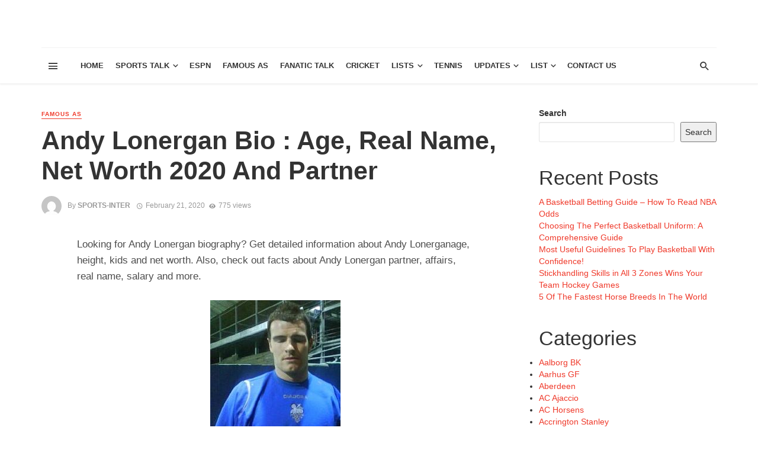

--- FILE ---
content_type: text/html; charset=UTF-8
request_url: https://www.sportsradiointerviews.com/andy-lonergan-bio-net-worth-age-real-name-wiki-partner/
body_size: 28261
content:
<!DOCTYPE html>
<html lang="en-US">
<head>
    
    <!-- Global site tag (gtag.js) - Google Analytics -->
<script async src="https://www.googletagmanager.com/gtag/js?id=UA-153510731-1"></script>
<script>
  window.dataLayer = window.dataLayer || [];
  function gtag(){dataLayer.push(arguments);}
  gtag('js', new Date());

  gtag('config', 'UA-153510731-1');
</script>
    
    
    
    <meta http-equiv="Content-Type" content="text/html; charset=utf-8">
    
    <meta name="viewport" content="width=device-width, initial-scale=1"/>
    
    <link rel="profile" href="http://gmpg.org/xfn/11" />
	
	<link rel="pingback" href="https://www.sportsradiointerviews.com/xmlrpc.php">

	<title>Andy Lonergan Bio : Age, Real Name, Net Worth 2020 And Partner</title>
<script type="application/javascript">var ajaxurl = "https://www.sportsradiointerviews.com/wp-admin/admin-ajax.php"</script><meta name='robots' content='max-image-preview:large' />
<link rel="alternate" type="application/rss+xml" title=" &raquo; Feed" href="https://www.sportsradiointerviews.com/feed/" />
<link rel="alternate" type="application/rss+xml" title=" &raquo; Comments Feed" href="https://www.sportsradiointerviews.com/comments/feed/" />
<link rel="alternate" type="application/rss+xml" title=" &raquo; Andy Lonergan Bio : Age, Real Name, Net Worth 2020 And Partner Comments Feed" href="https://www.sportsradiointerviews.com/andy-lonergan-bio-net-worth-age-real-name-wiki-partner/feed/" />
<script type="text/javascript">
window._wpemojiSettings = {"baseUrl":"https:\/\/s.w.org\/images\/core\/emoji\/14.0.0\/72x72\/","ext":".png","svgUrl":"https:\/\/s.w.org\/images\/core\/emoji\/14.0.0\/svg\/","svgExt":".svg","source":{"concatemoji":"https:\/\/www.sportsradiointerviews.com\/wp-includes\/js\/wp-emoji-release.min.js?ver=6.3.7"}};
/*! This file is auto-generated */
!function(i,n){var o,s,e;function c(e){try{var t={supportTests:e,timestamp:(new Date).valueOf()};sessionStorage.setItem(o,JSON.stringify(t))}catch(e){}}function p(e,t,n){e.clearRect(0,0,e.canvas.width,e.canvas.height),e.fillText(t,0,0);var t=new Uint32Array(e.getImageData(0,0,e.canvas.width,e.canvas.height).data),r=(e.clearRect(0,0,e.canvas.width,e.canvas.height),e.fillText(n,0,0),new Uint32Array(e.getImageData(0,0,e.canvas.width,e.canvas.height).data));return t.every(function(e,t){return e===r[t]})}function u(e,t,n){switch(t){case"flag":return n(e,"\ud83c\udff3\ufe0f\u200d\u26a7\ufe0f","\ud83c\udff3\ufe0f\u200b\u26a7\ufe0f")?!1:!n(e,"\ud83c\uddfa\ud83c\uddf3","\ud83c\uddfa\u200b\ud83c\uddf3")&&!n(e,"\ud83c\udff4\udb40\udc67\udb40\udc62\udb40\udc65\udb40\udc6e\udb40\udc67\udb40\udc7f","\ud83c\udff4\u200b\udb40\udc67\u200b\udb40\udc62\u200b\udb40\udc65\u200b\udb40\udc6e\u200b\udb40\udc67\u200b\udb40\udc7f");case"emoji":return!n(e,"\ud83e\udef1\ud83c\udffb\u200d\ud83e\udef2\ud83c\udfff","\ud83e\udef1\ud83c\udffb\u200b\ud83e\udef2\ud83c\udfff")}return!1}function f(e,t,n){var r="undefined"!=typeof WorkerGlobalScope&&self instanceof WorkerGlobalScope?new OffscreenCanvas(300,150):i.createElement("canvas"),a=r.getContext("2d",{willReadFrequently:!0}),o=(a.textBaseline="top",a.font="600 32px Arial",{});return e.forEach(function(e){o[e]=t(a,e,n)}),o}function t(e){var t=i.createElement("script");t.src=e,t.defer=!0,i.head.appendChild(t)}"undefined"!=typeof Promise&&(o="wpEmojiSettingsSupports",s=["flag","emoji"],n.supports={everything:!0,everythingExceptFlag:!0},e=new Promise(function(e){i.addEventListener("DOMContentLoaded",e,{once:!0})}),new Promise(function(t){var n=function(){try{var e=JSON.parse(sessionStorage.getItem(o));if("object"==typeof e&&"number"==typeof e.timestamp&&(new Date).valueOf()<e.timestamp+604800&&"object"==typeof e.supportTests)return e.supportTests}catch(e){}return null}();if(!n){if("undefined"!=typeof Worker&&"undefined"!=typeof OffscreenCanvas&&"undefined"!=typeof URL&&URL.createObjectURL&&"undefined"!=typeof Blob)try{var e="postMessage("+f.toString()+"("+[JSON.stringify(s),u.toString(),p.toString()].join(",")+"));",r=new Blob([e],{type:"text/javascript"}),a=new Worker(URL.createObjectURL(r),{name:"wpTestEmojiSupports"});return void(a.onmessage=function(e){c(n=e.data),a.terminate(),t(n)})}catch(e){}c(n=f(s,u,p))}t(n)}).then(function(e){for(var t in e)n.supports[t]=e[t],n.supports.everything=n.supports.everything&&n.supports[t],"flag"!==t&&(n.supports.everythingExceptFlag=n.supports.everythingExceptFlag&&n.supports[t]);n.supports.everythingExceptFlag=n.supports.everythingExceptFlag&&!n.supports.flag,n.DOMReady=!1,n.readyCallback=function(){n.DOMReady=!0}}).then(function(){return e}).then(function(){var e;n.supports.everything||(n.readyCallback(),(e=n.source||{}).concatemoji?t(e.concatemoji):e.wpemoji&&e.twemoji&&(t(e.twemoji),t(e.wpemoji)))}))}((window,document),window._wpemojiSettings);
</script>
<style type="text/css">
img.wp-smiley,
img.emoji {
	display: inline !important;
	border: none !important;
	box-shadow: none !important;
	height: 1em !important;
	width: 1em !important;
	margin: 0 0.07em !important;
	vertical-align: -0.1em !important;
	background: none !important;
	padding: 0 !important;
}
</style>
	<link rel='stylesheet' id='wp-block-library-css' href='https://www.sportsradiointerviews.com/wp-includes/css/dist/block-library/style.min.css?ver=6.3.7' type='text/css' media='all' />
<style id='classic-theme-styles-inline-css' type='text/css'>
/*! This file is auto-generated */
.wp-block-button__link{color:#fff;background-color:#32373c;border-radius:9999px;box-shadow:none;text-decoration:none;padding:calc(.667em + 2px) calc(1.333em + 2px);font-size:1.125em}.wp-block-file__button{background:#32373c;color:#fff;text-decoration:none}
</style>
<style id='global-styles-inline-css' type='text/css'>
body{--wp--preset--color--black: #000000;--wp--preset--color--cyan-bluish-gray: #abb8c3;--wp--preset--color--white: #ffffff;--wp--preset--color--pale-pink: #f78da7;--wp--preset--color--vivid-red: #cf2e2e;--wp--preset--color--luminous-vivid-orange: #ff6900;--wp--preset--color--luminous-vivid-amber: #fcb900;--wp--preset--color--light-green-cyan: #7bdcb5;--wp--preset--color--vivid-green-cyan: #00d084;--wp--preset--color--pale-cyan-blue: #8ed1fc;--wp--preset--color--vivid-cyan-blue: #0693e3;--wp--preset--color--vivid-purple: #9b51e0;--wp--preset--gradient--vivid-cyan-blue-to-vivid-purple: linear-gradient(135deg,rgba(6,147,227,1) 0%,rgb(155,81,224) 100%);--wp--preset--gradient--light-green-cyan-to-vivid-green-cyan: linear-gradient(135deg,rgb(122,220,180) 0%,rgb(0,208,130) 100%);--wp--preset--gradient--luminous-vivid-amber-to-luminous-vivid-orange: linear-gradient(135deg,rgba(252,185,0,1) 0%,rgba(255,105,0,1) 100%);--wp--preset--gradient--luminous-vivid-orange-to-vivid-red: linear-gradient(135deg,rgba(255,105,0,1) 0%,rgb(207,46,46) 100%);--wp--preset--gradient--very-light-gray-to-cyan-bluish-gray: linear-gradient(135deg,rgb(238,238,238) 0%,rgb(169,184,195) 100%);--wp--preset--gradient--cool-to-warm-spectrum: linear-gradient(135deg,rgb(74,234,220) 0%,rgb(151,120,209) 20%,rgb(207,42,186) 40%,rgb(238,44,130) 60%,rgb(251,105,98) 80%,rgb(254,248,76) 100%);--wp--preset--gradient--blush-light-purple: linear-gradient(135deg,rgb(255,206,236) 0%,rgb(152,150,240) 100%);--wp--preset--gradient--blush-bordeaux: linear-gradient(135deg,rgb(254,205,165) 0%,rgb(254,45,45) 50%,rgb(107,0,62) 100%);--wp--preset--gradient--luminous-dusk: linear-gradient(135deg,rgb(255,203,112) 0%,rgb(199,81,192) 50%,rgb(65,88,208) 100%);--wp--preset--gradient--pale-ocean: linear-gradient(135deg,rgb(255,245,203) 0%,rgb(182,227,212) 50%,rgb(51,167,181) 100%);--wp--preset--gradient--electric-grass: linear-gradient(135deg,rgb(202,248,128) 0%,rgb(113,206,126) 100%);--wp--preset--gradient--midnight: linear-gradient(135deg,rgb(2,3,129) 0%,rgb(40,116,252) 100%);--wp--preset--font-size--small: 13px;--wp--preset--font-size--medium: 20px;--wp--preset--font-size--large: 36px;--wp--preset--font-size--x-large: 42px;--wp--preset--spacing--20: 0.44rem;--wp--preset--spacing--30: 0.67rem;--wp--preset--spacing--40: 1rem;--wp--preset--spacing--50: 1.5rem;--wp--preset--spacing--60: 2.25rem;--wp--preset--spacing--70: 3.38rem;--wp--preset--spacing--80: 5.06rem;--wp--preset--shadow--natural: 6px 6px 9px rgba(0, 0, 0, 0.2);--wp--preset--shadow--deep: 12px 12px 50px rgba(0, 0, 0, 0.4);--wp--preset--shadow--sharp: 6px 6px 0px rgba(0, 0, 0, 0.2);--wp--preset--shadow--outlined: 6px 6px 0px -3px rgba(255, 255, 255, 1), 6px 6px rgba(0, 0, 0, 1);--wp--preset--shadow--crisp: 6px 6px 0px rgba(0, 0, 0, 1);}:where(.is-layout-flex){gap: 0.5em;}:where(.is-layout-grid){gap: 0.5em;}body .is-layout-flow > .alignleft{float: left;margin-inline-start: 0;margin-inline-end: 2em;}body .is-layout-flow > .alignright{float: right;margin-inline-start: 2em;margin-inline-end: 0;}body .is-layout-flow > .aligncenter{margin-left: auto !important;margin-right: auto !important;}body .is-layout-constrained > .alignleft{float: left;margin-inline-start: 0;margin-inline-end: 2em;}body .is-layout-constrained > .alignright{float: right;margin-inline-start: 2em;margin-inline-end: 0;}body .is-layout-constrained > .aligncenter{margin-left: auto !important;margin-right: auto !important;}body .is-layout-constrained > :where(:not(.alignleft):not(.alignright):not(.alignfull)){max-width: var(--wp--style--global--content-size);margin-left: auto !important;margin-right: auto !important;}body .is-layout-constrained > .alignwide{max-width: var(--wp--style--global--wide-size);}body .is-layout-flex{display: flex;}body .is-layout-flex{flex-wrap: wrap;align-items: center;}body .is-layout-flex > *{margin: 0;}body .is-layout-grid{display: grid;}body .is-layout-grid > *{margin: 0;}:where(.wp-block-columns.is-layout-flex){gap: 2em;}:where(.wp-block-columns.is-layout-grid){gap: 2em;}:where(.wp-block-post-template.is-layout-flex){gap: 1.25em;}:where(.wp-block-post-template.is-layout-grid){gap: 1.25em;}.has-black-color{color: var(--wp--preset--color--black) !important;}.has-cyan-bluish-gray-color{color: var(--wp--preset--color--cyan-bluish-gray) !important;}.has-white-color{color: var(--wp--preset--color--white) !important;}.has-pale-pink-color{color: var(--wp--preset--color--pale-pink) !important;}.has-vivid-red-color{color: var(--wp--preset--color--vivid-red) !important;}.has-luminous-vivid-orange-color{color: var(--wp--preset--color--luminous-vivid-orange) !important;}.has-luminous-vivid-amber-color{color: var(--wp--preset--color--luminous-vivid-amber) !important;}.has-light-green-cyan-color{color: var(--wp--preset--color--light-green-cyan) !important;}.has-vivid-green-cyan-color{color: var(--wp--preset--color--vivid-green-cyan) !important;}.has-pale-cyan-blue-color{color: var(--wp--preset--color--pale-cyan-blue) !important;}.has-vivid-cyan-blue-color{color: var(--wp--preset--color--vivid-cyan-blue) !important;}.has-vivid-purple-color{color: var(--wp--preset--color--vivid-purple) !important;}.has-black-background-color{background-color: var(--wp--preset--color--black) !important;}.has-cyan-bluish-gray-background-color{background-color: var(--wp--preset--color--cyan-bluish-gray) !important;}.has-white-background-color{background-color: var(--wp--preset--color--white) !important;}.has-pale-pink-background-color{background-color: var(--wp--preset--color--pale-pink) !important;}.has-vivid-red-background-color{background-color: var(--wp--preset--color--vivid-red) !important;}.has-luminous-vivid-orange-background-color{background-color: var(--wp--preset--color--luminous-vivid-orange) !important;}.has-luminous-vivid-amber-background-color{background-color: var(--wp--preset--color--luminous-vivid-amber) !important;}.has-light-green-cyan-background-color{background-color: var(--wp--preset--color--light-green-cyan) !important;}.has-vivid-green-cyan-background-color{background-color: var(--wp--preset--color--vivid-green-cyan) !important;}.has-pale-cyan-blue-background-color{background-color: var(--wp--preset--color--pale-cyan-blue) !important;}.has-vivid-cyan-blue-background-color{background-color: var(--wp--preset--color--vivid-cyan-blue) !important;}.has-vivid-purple-background-color{background-color: var(--wp--preset--color--vivid-purple) !important;}.has-black-border-color{border-color: var(--wp--preset--color--black) !important;}.has-cyan-bluish-gray-border-color{border-color: var(--wp--preset--color--cyan-bluish-gray) !important;}.has-white-border-color{border-color: var(--wp--preset--color--white) !important;}.has-pale-pink-border-color{border-color: var(--wp--preset--color--pale-pink) !important;}.has-vivid-red-border-color{border-color: var(--wp--preset--color--vivid-red) !important;}.has-luminous-vivid-orange-border-color{border-color: var(--wp--preset--color--luminous-vivid-orange) !important;}.has-luminous-vivid-amber-border-color{border-color: var(--wp--preset--color--luminous-vivid-amber) !important;}.has-light-green-cyan-border-color{border-color: var(--wp--preset--color--light-green-cyan) !important;}.has-vivid-green-cyan-border-color{border-color: var(--wp--preset--color--vivid-green-cyan) !important;}.has-pale-cyan-blue-border-color{border-color: var(--wp--preset--color--pale-cyan-blue) !important;}.has-vivid-cyan-blue-border-color{border-color: var(--wp--preset--color--vivid-cyan-blue) !important;}.has-vivid-purple-border-color{border-color: var(--wp--preset--color--vivid-purple) !important;}.has-vivid-cyan-blue-to-vivid-purple-gradient-background{background: var(--wp--preset--gradient--vivid-cyan-blue-to-vivid-purple) !important;}.has-light-green-cyan-to-vivid-green-cyan-gradient-background{background: var(--wp--preset--gradient--light-green-cyan-to-vivid-green-cyan) !important;}.has-luminous-vivid-amber-to-luminous-vivid-orange-gradient-background{background: var(--wp--preset--gradient--luminous-vivid-amber-to-luminous-vivid-orange) !important;}.has-luminous-vivid-orange-to-vivid-red-gradient-background{background: var(--wp--preset--gradient--luminous-vivid-orange-to-vivid-red) !important;}.has-very-light-gray-to-cyan-bluish-gray-gradient-background{background: var(--wp--preset--gradient--very-light-gray-to-cyan-bluish-gray) !important;}.has-cool-to-warm-spectrum-gradient-background{background: var(--wp--preset--gradient--cool-to-warm-spectrum) !important;}.has-blush-light-purple-gradient-background{background: var(--wp--preset--gradient--blush-light-purple) !important;}.has-blush-bordeaux-gradient-background{background: var(--wp--preset--gradient--blush-bordeaux) !important;}.has-luminous-dusk-gradient-background{background: var(--wp--preset--gradient--luminous-dusk) !important;}.has-pale-ocean-gradient-background{background: var(--wp--preset--gradient--pale-ocean) !important;}.has-electric-grass-gradient-background{background: var(--wp--preset--gradient--electric-grass) !important;}.has-midnight-gradient-background{background: var(--wp--preset--gradient--midnight) !important;}.has-small-font-size{font-size: var(--wp--preset--font-size--small) !important;}.has-medium-font-size{font-size: var(--wp--preset--font-size--medium) !important;}.has-large-font-size{font-size: var(--wp--preset--font-size--large) !important;}.has-x-large-font-size{font-size: var(--wp--preset--font-size--x-large) !important;}
.wp-block-navigation a:where(:not(.wp-element-button)){color: inherit;}
:where(.wp-block-post-template.is-layout-flex){gap: 1.25em;}:where(.wp-block-post-template.is-layout-grid){gap: 1.25em;}
:where(.wp-block-columns.is-layout-flex){gap: 2em;}:where(.wp-block-columns.is-layout-grid){gap: 2em;}
.wp-block-pullquote{font-size: 1.5em;line-height: 1.6;}
</style>
<link rel='stylesheet' id='thenextmag_vendors-css' href='https://www.sportsradiointerviews.com/wp-content/themes/the-next-mag/css/vendors.css?ver=6.3.7' type='text/css' media='all' />
<link rel='stylesheet' id='thenextmag-style-css' href='https://www.sportsradiointerviews.com/wp-content/themes/the-next-mag/css/style.css?ver=6.3.7' type='text/css' media='all' />
<style id='thenextmag-style-inline-css' type='text/css'>
::selection {color: #FFF; background: #EF3A2B;}::-webkit-selection {color: #FFF; background: #EF3A2B;}a, a:hover, a:focus, a:active, .color-primary, .site-title, .mnmd-widget-indexed-posts-b .posts-list > li .post__title:after,
            .author-box .author-name a
            {color: #EF3A2B;}.category-tile__name, .cat-0.cat-theme-bg.cat-theme-bg, .primary-bg-color, .navigation--main > li > a:before, .mnmd-pagination__item-current, .mnmd-pagination__item-current:hover, 
            .mnmd-pagination__item-current:focus, .mnmd-pagination__item-current:active, .mnmd-pagination--next-n-prev .mnmd-pagination__links a:last-child .mnmd-pagination__item,
            .subscribe-form__fields input[type='submit'], .has-overlap-bg:before, .post__cat--bg, a.post__cat--bg, .entry-cat--bg, a.entry-cat--bg, 
            .comments-count-box, .mnmd-widget--box .widget__title,  .posts-list > li .post__thumb:after, 
            .widget_calendar td a:before, .widget_calendar #today, .widget_calendar #today a, .entry-action-btn, .posts-navigation__label:before, 
            .comment-form .form-submit input[type='submit'], .mnmd-carousel-dots-b .swiper-pagination-bullet-active,
             .site-header--side-logo .header-logo:not(.header-logo--mobile), .list-square-bullet > li > *:before, .list-square-bullet-exclude-first > li:not(:first-child) > *:before,
             .btn-primary, .btn-primary:active, .btn-primary:focus, .btn-primary:hover, 
             .btn-primary.active.focus, .btn-primary.active:focus, .btn-primary.active:hover, .btn-primary:active.focus, .btn-primary:active:focus, .btn-primary:active:hover
            {background-color: #EF3A2B;}.site-header--skin-4 .navigation--main > li > a:before
            {background-color: #EF3A2B !important;}.post-score-hexagon .hexagon-svg g path
            {fill: #EF3A2B;}.has-overlap-frame:before, .mnmd-gallery-slider .fotorama__thumb-border, .bypostauthor > .comment-body .comment-author > img
            {border-color: #EF3A2B;}.mnmd-pagination--next-n-prev .mnmd-pagination__links a:last-child .mnmd-pagination__item:after
            {border-left-color: #EF3A2B;}.comments-count-box:before
            {border-top-color: #EF3A2B;}.navigation--offcanvas li > a:after
            {border-right-color: #EF3A2B;}.post--single-cover-gradient .single-header
            {
                background-image: -webkit-linear-gradient( bottom , #EF3A2B 0%, rgba(252, 60, 45, 0.7) 50%, rgba(252, 60, 45, 0) 100%);
                background-image: linear-gradient(to top, #EF3A2B 0%, rgba(252, 60, 45, 0.7) 50%, rgba(252, 60, 45, 0) 100%);
            }.subscribe-form__fields input[type='submit']:hover,
            .comment-form .form-submit input[type='submit']:active, .comment-form .form-submit input[type='submit']:focus, .comment-form .form-submit input[type='submit']:hover
            {background-color: #ef392b;}mnmd-video-box__playlist .is-playing .post__thumb:after { content: 'Now playing'; }
</style>
<script type='text/javascript' src='https://www.sportsradiointerviews.com/wp-includes/js/jquery/jquery.min.js?ver=3.7.0' id='jquery-core-js'></script>
<script type='text/javascript' src='https://www.sportsradiointerviews.com/wp-includes/js/jquery/jquery-migrate.min.js?ver=3.4.1' id='jquery-migrate-js'></script>
<link rel="https://api.w.org/" href="https://www.sportsradiointerviews.com/wp-json/" /><link rel="alternate" type="application/json" href="https://www.sportsradiointerviews.com/wp-json/wp/v2/posts/46312" /><link rel="EditURI" type="application/rsd+xml" title="RSD" href="https://www.sportsradiointerviews.com/xmlrpc.php?rsd" />
<meta name="generator" content="WordPress 6.3.7" />
<link rel="canonical" href="https://www.sportsradiointerviews.com/andy-lonergan-bio-net-worth-age-real-name-wiki-partner/" />
<link rel='shortlink' href='https://www.sportsradiointerviews.com/?p=46312' />
<link rel="alternate" type="application/json+oembed" href="https://www.sportsradiointerviews.com/wp-json/oembed/1.0/embed?url=https%3A%2F%2Fwww.sportsradiointerviews.com%2Fandy-lonergan-bio-net-worth-age-real-name-wiki-partner%2F" />
<link rel="alternate" type="text/xml+oembed" href="https://www.sportsradiointerviews.com/wp-json/oembed/1.0/embed?url=https%3A%2F%2Fwww.sportsradiointerviews.com%2Fandy-lonergan-bio-net-worth-age-real-name-wiki-partner%2F&#038;format=xml" />
    
    <!-- Schema meta -->
        <script type="application/ld+json">
{
          "@context": "http://schema.org",
          "@type": "NewsArticle",
          "mainEntityOfPage": {
            "@type": "WebPage",
            "@id": "https://www.sportsradiointerviews.com/andy-lonergan-bio-net-worth-age-real-name-wiki-partner/"
          },
          "headline": "Andy Lonergan Bio : Age, Real Name, Net Worth 2020 And Partner",
          "image": [
            ""
           ],
          "datePublished": "2020-02-21T11:21:34+00:00",
          "dateModified": "2020-02-29T08:39:31+00:00",
          "author": {
            "@type": "Person",
            "name": "sports-inter"
          },
           "publisher": {
            "@type": "Organization",
            "name": "sports-inter",
            "logo": {
              "@type": "ImageObject",
              "url": ""
            }
          },
          "description": ""
        }
        </script>
    </head>
<body class="post-template-default single single-post postid-46312 single-format-standard header-1">
    <div class="site-wrapper">
        <header class="site-header">
    <!-- Header content -->
    <div class="header-main hidden-xs hidden-sm">
            	<div class="container">
    		<div class="row row--flex row--vertical-center">
    			<div class="col-xs-3">
                            				<div class="header-social">
        					<ul class="social-list social-list--lg list-horizontal">
        						            						
        					</ul>
        				</div>
        
                     
    			</div>
    			<div class="col-xs-6">
    				<div class="header-logo text-center">
    					<a href="https://www.sportsradiointerviews.com">
    						<!-- logo open -->
                                                            <span class="logo-text">
                                                                </span>
                                                        <!-- logo close -->
    					</a>
    				</div>
    			</div>
                <div class="col-xs-3 text-right">
                                </div>
    		</div>
    	</div>
    </div><!-- Header content -->
    
    <!-- Mobile header -->
    <div id="mnmd-mobile-header" class="mobile-header visible-xs visible-sm ">
    	<div class="mobile-header__inner mobile-header__inner--flex">
            <!-- mobile logo open -->
    		<div class="header-branding header-branding--mobile mobile-header__section text-left">
    			<div class="header-logo header-logo--mobile flexbox__item text-left">
                    <a href="https://www.sportsradiointerviews.com">
                                                        <span class="logo-text">
                                                                </span>
                                                
                    </a>               
    			</div>
    		</div>
            <!-- logo close -->
    		<div class="mobile-header__section text-right">
    			<button type="submit" class="mobile-header-btn js-search-dropdown-toggle">
    				<span class="hidden-xs">Search</span><i class="mdicon mdicon-search mdicon--last hidden-xs"></i><i class="mdicon mdicon-search visible-xs-inline-block"></i>
    			</button>
                    			<a href="#mnmd-offcanvas-mobile" class="offcanvas-menu-toggle mobile-header-btn js-mnmd-offcanvas-toggle">
    				<span class="hidden-xs">Menu</span><i class="mdicon mdicon-menu mdicon--last hidden-xs"></i><i class="mdicon mdicon-menu visible-xs-inline-block"></i>
    			</a>
                    		</div>
    	</div>
    </div><!-- Mobile header -->
    
    <!-- Navigation bar -->
    <nav class="navigation-bar hidden-xs hidden-sm js-sticky-header-holder">
    	<div class="container">
    		<div class="navigation-bar__inner">
                                            			<div class="navigation-bar__section hidden-xs hidden-sm">
        				<a href="#mnmd-offcanvas-primary" class="offcanvas-menu-toggle navigation-bar-btn js-mnmd-offcanvas-toggle"><i class="mdicon mdicon-menu"></i></a>
        			</div>
                                        			<div class="navigation-wrapper navigation-bar__section js-priority-nav">
    				<div id="main-menu" class="menu-men12-container"><ul id="menu-men12" class="navigation navigation--main navigation--inline"><li id="menu-item-2505" class="menu-item menu-item-type-custom menu-item-object-custom menu-item-home menu-item-2505"><a href="http://www.sportsradiointerviews.com/">Home</a></li>
<li id="menu-item-2508" class="menu-item menu-item-type-taxonomy menu-item-object-category menu-item-has-children menu-item-2508 menu-item-cat-74"><a href="https://www.sportsradiointerviews.com/category/sports/">Sports Talk</a><div class="sub-menu"><div class="sub-menu-inner"><ul class="list-unstyled clearfix">	<li id="menu-item-2507" class="menu-item menu-item-type-taxonomy menu-item-object-category menu-item-2507 menu-item-cat-68"><a href="https://www.sportsradiointerviews.com/category/nba/">NBA</a></li>
	<li id="menu-item-2510" class="menu-item menu-item-type-taxonomy menu-item-object-category menu-item-2510 menu-item-cat-88"><a href="https://www.sportsradiointerviews.com/category/baseball/">Baseball</a></li>
	<li id="menu-item-2515" class="menu-item menu-item-type-taxonomy menu-item-object-category menu-item-2515 menu-item-cat-77"><a href="https://www.sportsradiointerviews.com/category/nfc/">NFC</a></li>
	<li id="menu-item-2506" class="menu-item menu-item-type-taxonomy menu-item-object-category menu-item-2506 menu-item-cat-75"><a href="https://www.sportsradiointerviews.com/category/nfl-nfl/">NFL</a></li>
	<li id="menu-item-2509" class="menu-item menu-item-type-taxonomy menu-item-object-category menu-item-2509 menu-item-cat-73"><a href="https://www.sportsradiointerviews.com/category/golf-talk/">Golf</a></li>
	<li id="menu-item-9960" class="menu-item menu-item-type-taxonomy menu-item-object-category menu-item-9960 menu-item-cat-95"><a href="https://www.sportsradiointerviews.com/category/mlb/">MLB</a></li>
	<li id="menu-item-17352" class="menu-item menu-item-type-taxonomy menu-item-object-category menu-item-17352 menu-item-cat-686"><a href="https://www.sportsradiointerviews.com/category/soccer/">Soccer</a></li>
	<li id="menu-item-75201" class="menu-item menu-item-type-taxonomy menu-item-object-category menu-item-75201 menu-item-cat-3936"><a href="https://www.sportsradiointerviews.com/category/h2h/">H2H</a></li>
	<li id="menu-item-9953" class="menu-item menu-item-type-taxonomy menu-item-object-category menu-item-9953 menu-item-cat-1"><a href="https://www.sportsradiointerviews.com/category/random-news-2/">Others</a></li>
</ul><!-- end 0 --></div><!-- Close atbssuga-menu__inner --></div><!-- Close atbssuga-menu --></li>
<li id="menu-item-9956" class="menu-item menu-item-type-taxonomy menu-item-object-category menu-item-9956 menu-item-cat-83"><a href="https://www.sportsradiointerviews.com/category/espn/">ESPN</a></li>
<li id="menu-item-43236" class="menu-item menu-item-type-taxonomy menu-item-object-category current-post-ancestor current-menu-parent current-post-parent menu-item-43236 menu-item-cat-3772"><a href="https://www.sportsradiointerviews.com/category/famous-as/">Famous As</a></li>
<li id="menu-item-2511" class="menu-item menu-item-type-taxonomy menu-item-object-category menu-item-2511 menu-item-cat-72"><a href="https://www.sportsradiointerviews.com/category/fanatic-talk/">Fanatic Talk</a></li>
<li id="menu-item-48105" class="menu-item menu-item-type-taxonomy menu-item-object-category menu-item-48105 menu-item-cat-3933"><a href="https://www.sportsradiointerviews.com/category/cricket/">Cricket</a></li>
<li id="menu-item-34865" class="menu-item menu-item-type-custom menu-item-object-custom menu-item-has-children menu-item-34865"><a>Lists</a><div class="sub-menu"><div class="sub-menu-inner"><ul class="list-unstyled clearfix">	<li id="menu-item-16851" class="menu-item menu-item-type-taxonomy menu-item-object-category menu-item-16851 menu-item-cat-687"><a href="https://www.sportsradiointerviews.com/category/players/">Players</a></li>
	<li id="menu-item-34867" class="menu-item menu-item-type-custom menu-item-object-custom menu-item-34867"><a href="http://www.sportsradiointerviews.com/club-list/">Clubs</a></li>
	<li id="menu-item-34866" class="menu-item menu-item-type-custom menu-item-object-custom menu-item-has-children menu-item-34866"><a href="http://www.sportsradiointerviews.com/country-list/">Country</a><ul class="sub-menu clearfix list-unstyled">		<li id="menu-item-36605" class="menu-item menu-item-type-taxonomy menu-item-object-category menu-item-36605 menu-item-cat-689"><a href="https://www.sportsradiointerviews.com/category/argentina/">Argentina</a></li>
		<li id="menu-item-36606" class="menu-item menu-item-type-taxonomy menu-item-object-category menu-item-36606 menu-item-cat-712"><a href="https://www.sportsradiointerviews.com/category/brazil/">Brazil</a></li>
		<li id="menu-item-36611" class="menu-item menu-item-type-taxonomy menu-item-object-category menu-item-36611 menu-item-cat-717"><a href="https://www.sportsradiointerviews.com/category/colombia/">Colombia</a></li>
		<li id="menu-item-36601" class="menu-item menu-item-type-taxonomy menu-item-object-category menu-item-36601 menu-item-cat-741"><a href="https://www.sportsradiointerviews.com/category/england/">England</a></li>
		<li id="menu-item-36604" class="menu-item menu-item-type-taxonomy menu-item-object-category menu-item-36604 menu-item-cat-693"><a href="https://www.sportsradiointerviews.com/category/france/">France</a></li>
		<li id="menu-item-36602" class="menu-item menu-item-type-taxonomy menu-item-object-category menu-item-36602 menu-item-cat-702"><a href="https://www.sportsradiointerviews.com/category/germany/">Germany</a></li>
		<li id="menu-item-36610" class="menu-item menu-item-type-taxonomy menu-item-object-category menu-item-36610 menu-item-cat-695"><a href="https://www.sportsradiointerviews.com/category/italy/">Italy</a></li>
		<li id="menu-item-36603" class="menu-item menu-item-type-taxonomy menu-item-object-category menu-item-36603 menu-item-cat-704"><a href="https://www.sportsradiointerviews.com/category/spain/">Spain</a></li>
		<li id="menu-item-36609" class="menu-item menu-item-type-custom menu-item-object-custom menu-item-36609"><a href="http://www.sportsradiointerviews.com/country-list/">Entire List</a></li>
</ul><!-- end --></li>
	<li id="menu-item-16804" class="menu-item menu-item-type-taxonomy menu-item-object-category menu-item-16804 menu-item-cat-685"><a href="https://www.sportsradiointerviews.com/category/transfers/">Player Transfers</a></li>
</ul><!-- end 0 --></div><!-- Close atbssuga-menu__inner --></div><!-- Close atbssuga-menu --></li>
<li id="menu-item-56937" class="menu-item menu-item-type-taxonomy menu-item-object-category menu-item-56937 menu-item-cat-3934"><a href="https://www.sportsradiointerviews.com/category/tennis/">Tennis</a></li>
<li id="menu-item-36614" class="menu-item menu-item-type-taxonomy menu-item-object-category menu-item-has-children menu-item-36614 menu-item-cat-3766"><a href="https://www.sportsradiointerviews.com/category/general-updates/">Updates</a><div class="sub-menu"><div class="sub-menu-inner"><ul class="list-unstyled clearfix">	<li id="menu-item-42476" class="menu-item menu-item-type-taxonomy menu-item-object-category menu-item-42476 menu-item-cat-3771"><a href="https://www.sportsradiointerviews.com/category/tickets/">Buy Tickets</a></li>
	<li id="menu-item-36613" class="menu-item menu-item-type-taxonomy menu-item-object-category menu-item-36613 menu-item-cat-3767"><a href="https://www.sportsradiointerviews.com/category/random-career-news/">Career News</a></li>
	<li id="menu-item-36616" class="menu-item menu-item-type-taxonomy menu-item-object-category menu-item-36616 menu-item-cat-3765"><a href="https://www.sportsradiointerviews.com/category/player-news/">Player News</a></li>
	<li id="menu-item-36612" class="menu-item menu-item-type-taxonomy menu-item-object-category menu-item-36612 menu-item-cat-3768"><a href="https://www.sportsradiointerviews.com/category/random-news/">Random Updates</a></li>
</ul><!-- end 0 --></div><!-- Close atbssuga-menu__inner --></div><!-- Close atbssuga-menu --></li>
<li id="menu-item-61534" class="menu-item menu-item-type-custom menu-item-object-custom menu-item-has-children menu-item-61534"><a href="#">List</a><div class="sub-menu"><div class="sub-menu-inner"><ul class="list-unstyled clearfix">	<li id="menu-item-61723" class="menu-item menu-item-type-post_type menu-item-object-page menu-item-61723"><a href="https://www.sportsradiointerviews.com/baseball-list/">Baseball</a></li>
	<li id="menu-item-61535" class="menu-item menu-item-type-post_type menu-item-object-page menu-item-61535"><a href="https://www.sportsradiointerviews.com/soccer-list/">Soccer</a></li>
	<li id="menu-item-61536" class="menu-item menu-item-type-post_type menu-item-object-page menu-item-61536"><a href="https://www.sportsradiointerviews.com/famous-for-list/">Famous For</a></li>
	<li id="menu-item-61663" class="menu-item menu-item-type-post_type menu-item-object-page menu-item-61663"><a href="https://www.sportsradiointerviews.com/players-list/">Players</a></li>
</ul><!-- end 0 --></div><!-- Close atbssuga-menu__inner --></div><!-- Close atbssuga-menu --></li>
<li id="menu-item-79027" class="menu-item menu-item-type-post_type menu-item-object-page menu-item-79027"><a href="https://www.sportsradiointerviews.com/contact-us/">Contact Us</a></li>
</ul></div>    			</div>
    			
    			<div class="navigation-bar__section lwa lwa-template-modal">
                        				<button type="submit" class="navigation-bar-btn js-search-dropdown-toggle"><i class="mdicon mdicon-search"></i></button>
                </div>
    		</div><!-- .navigation-bar__inner -->
    
    		<div id="header-search-dropdown" class="header-search-dropdown ajax-search is-in-navbar js-ajax-search">
	<div class="container container--narrow">
		<form class="search-form search-form--horizontal" method="get" action="https://www.sportsradiointerviews.com/">
			<div class="search-form__input-wrap">
				<input type="text" name="s" class="search-form__input" placeholder="Search" value=""/>
			</div>
			<div class="search-form__submit-wrap">
				<button type="submit" class="search-form__submit btn btn-primary">Search</button>
			</div>
		</form>
		
		<div class="search-results">
			<div class="typing-loader"></div>
			<div class="search-results__inner"></div>
		</div>
	</div>
</div><!-- .header-search-dropdown -->    	</div><!-- .container -->
    </nav><!-- Navigation-bar -->
</header><!-- Site header --><div class="site-content single-entry">
    <div class="mnmd-block mnmd-block--fullwidth single-entry-wrap">
        <div class="container">
            <div class="row">
                <div class="mnmd-main-col " role="main">
                    <article class="mnmd-block post--single post-46312 post type-post status-publish format-standard hentry category-famous-as">
                        <div class="single-content">
                            <header class="single-header">
                                <a class="cat-3772 post__cat cat-theme" href="https://www.sportsradiointerviews.com/category/famous-as/">Famous As</a>								<h1 class="entry-title">Andy Lonergan Bio : Age, Real Name, Net Worth 2020 And Partner</h1>
																<!-- Entry meta -->
<div class="entry-meta">
	<span class="entry-author entry-author--with-ava">
        <img alt='sports-inter' src='https://secure.gravatar.com/avatar/4581a23db3b06bc03d421518f10cad40?s=34&#038;d=mm&#038;r=g' srcset='https://secure.gravatar.com/avatar/4581a23db3b06bc03d421518f10cad40?s=68&#038;d=mm&#038;r=g 2x' class='avatar avatar-34 photo entry-author__avatar' height='34' width='34' loading='lazy' decoding='async'/>By <a class="entry-author__name" title="Posts by sports-inter" rel="author" href="https://www.sportsradiointerviews.com/author/sports-inter/">sports-inter</a>    </span>
    <time class="time published" datetime="2020-02-21T11:21:34+00:00" title="February 21, 2020 at 11:21 am"><i class="mdicon mdicon-schedule"></i>February 21, 2020</time><span><i class="mdicon mdicon-visibility"></i>775 views</span></div>							</header>
                                                        
                                                        
                            <div class="single-body entry-content typography-copy">
                                                                <p>Looking for Andy Lonergan biography? Get detailed information about Andy Lonerganage, height, kids and net worth. Also, check out facts about Andy Lonergan partner, affairs, real name, salary and more.</p>
<p><img decoding="async" fetchpriority="high" class="size-full wp-image-48217 aligncenter" src="http://www.sportsradiointerviews.com/wp-content/uploads/2020/02/220px-Lonnergan.jpg" alt="" width="220" height="310" srcset="https://www.sportsradiointerviews.com/wp-content/uploads/2020/02/220px-Lonnergan.jpg 220w, https://www.sportsradiointerviews.com/wp-content/uploads/2020/02/220px-Lonnergan-213x300.jpg 213w" sizes="(max-width: 220px) 100vw, 220px" /></p>
<p>Profession / Relation &#8211; English soccer player</p>
<p>Born &#8211; October 19, 1983 (age 36 years), City of Preston, Lancashire, United Kingdom</p>
<p>Height &#8211; 6_ 4_</p>
<p>Weight &#8211; 192 lbs</p>
<p>Career start &#8211; 2000</p>
<p>Spouse &#8211; Jennifer Lonergan</p>
<p>Current team &#8211; Liverpool F.C. (#22 / Goalkeeper)</p>
<p>Twitter &#8211; https://twitter.com/lonners24</p>
<p>Instagram &#8211; https://www.instagram.com/lonners24/</p>
<p>Updated As On &#8211; 21th Feb 2020</p>
							</div>
                                                                                    <footer class="single-footer entry-footer">
	<div class="entry-info">
		<div class="row row--space-between grid-gutter-10">
			<div class="entry-categories col-sm-6">
				<ul>
					<li class="entry-categories__icon"><i class="mdicon mdicon-folder"></i><span class="sr-only">Posted in</span></li>
                    <li><a class="cat-3772 entry-cat cat-theme" href="https://www.sportsradiointerviews.com/category/famous-as/">Famous As</a></li>				</ul>
			</div>
			<div class="entry-tags col-sm-6">
				<ul>
                    				</ul>
			</div>
		</div>
	</div>

	</footer>                        </div><!-- .single-content -->
                    </article><!-- .post-single -->                                                                               
                                        <!-- Posts navigation --><div class="posts-navigation single-entry-section clearfix"><div class="posts-navigation__prev"><article class="post--overlay post--overlay-bottom post--overlay-floorfade"><div class="background-img" style="background-image: url('');"></div><div class="post__text inverse-text"><div class="post__text-wrap"><div class="post__text-inner"><h3 class="post__title typescale-1">Andre Schurrle Bio : Age, Real Name, Net Worth 2020 And Partner</h3></div></div></div><a href="https://www.sportsradiointerviews.com/andr%e6%b3%b0-sch%e8%98%9drrle-bio-net-worth-age-real-name-wiki-partner/" class="link-overlay"></a></article><a class="posts-navigation__label" href="https://www.sportsradiointerviews.com/andr%e6%b3%b0-sch%e8%98%9drrle-bio-net-worth-age-real-name-wiki-partner/"><span><i class="mdicon mdicon-arrow_back"></i>Previous article</span></a></div><div class="posts-navigation__next"><article class="post--overlay post--overlay-bottom post--overlay-floorfade"><div class="background-img" style="background-image: url('');"></div><div class="post__text inverse-text"><div class="post__text-wrap"><div class="post__text-inner"><h3 class="post__title typescale-1">Becky Sauerbrunn Bio : Age, Real Name, Net Worth 2020 And Partner</h3></div></div></div><a href="https://www.sportsradiointerviews.com/becky-sauerbrunn-bio-net-worth-age-real-name-wiki-partner/" class="link-overlay"></a></article><a class="posts-navigation__label" href="https://www.sportsradiointerviews.com/becky-sauerbrunn-bio-net-worth-age-real-name-wiki-partner/"><span>Next article<i class="mdicon mdicon-arrow_forward"></i></span></a></div></div><!-- Posts navigation -->                            <div class="comments-section single-entry-section">
        <div id="comments" class="comments-area">
                    <h2 class="comments-title">
                Comments            </h2><!-- End Comment Area Title -->
                                        	<div id="respond" class="comment-respond">
		<h3 id="reply-title" class="comment-reply-title">Leave a reply <small><a rel="nofollow" id="cancel-comment-reply-link" href="/andy-lonergan-bio-net-worth-age-real-name-wiki-partner/#respond" style="display:none;">Cancel reply</a></small></h3><p class="must-log-in">You must be <a href="https://www.sportsradiointerviews.com/wp-login.php?redirect_to=https%3A%2F%2Fwww.sportsradiointerviews.com%2Fandy-lonergan-bio-net-worth-age-real-name-wiki-partner%2F">logged in</a> to post a comment.</p>	</div><!-- #respond -->
	    </div><!-- #comments .comments-area -->
            </div> <!-- End Comment Box -->
                    </div><!-- .mnmd-main-col -->
                
                <div class="mnmd-sub-col sidebar js-sticky-sidebar" role="complementary">
					<div class="theiaStickySidebar">
                        <div id="block-3" class="widget widget_block widget_search"><form role="search" method="get" action="https://www.sportsradiointerviews.com/" class="wp-block-search__button-outside wp-block-search__text-button wp-block-search"><label class="wp-block-search__label" for="wp-block-search__input-1" >Search</label><div class="wp-block-search__inside-wrapper " ><input class="wp-block-search__input" id="wp-block-search__input-1" placeholder="" value="" type="search" name="s" required /><button aria-label="Search" class="wp-block-search__button wp-element-button" type="submit" >Search</button></div></form></div><div id="block-11" class="widget widget_block">
<div class="wp-block-group is-layout-constrained wp-block-group-is-layout-constrained"><div class="wp-block-group__inner-container">
<h2 class="wp-block-heading">Recent Posts</h2>


<ul class="wp-block-latest-posts__list wp-block-latest-posts"><li><a class="wp-block-latest-posts__post-title" href="https://www.sportsradiointerviews.com/a-basketball-betting-guide-how-to-read-nba-odds/">A Basketball Betting Guide &#8211; How To Read NBA Odds</a></li>
<li><a class="wp-block-latest-posts__post-title" href="https://www.sportsradiointerviews.com/choosing-the-perfect-basketball-uniform-a-comprehensive-guide/">Choosing The Perfect Basketball Uniform: A Comprehensive Guide</a></li>
<li><a class="wp-block-latest-posts__post-title" href="https://www.sportsradiointerviews.com/most-useful-guidelines-to-play-basketball-with-confidence/">Most Useful Guidelines To Play Basketball With Confidence!</a></li>
<li><a class="wp-block-latest-posts__post-title" href="https://www.sportsradiointerviews.com/stickhandling-skills-in-all-3-zones-wins-your-team-hockey-games/">Stickhandling Skills in All 3 Zones Wins Your Team Hockey Games</a></li>
<li><a class="wp-block-latest-posts__post-title" href="https://www.sportsradiointerviews.com/5-of-the-fastest-horse-breeds-in-the-world/">5 Of The Fastest Horse Breeds In The World</a></li>
</ul></div></div>
</div><div id="block-10" class="widget widget_block">
<div class="wp-block-group is-layout-constrained wp-block-group-is-layout-constrained"><div class="wp-block-group__inner-container">
<h2 class="wp-block-heading">Categories</h2>


<ul class="wp-block-categories-list wp-block-categories">	<li class="cat-item cat-item-1072"><a href="https://www.sportsradiointerviews.com/category/aalborg-bk/">Aalborg BK</a>
</li>
	<li class="cat-item cat-item-1698"><a href="https://www.sportsradiointerviews.com/category/aarhus-gf/">Aarhus GF</a>
</li>
	<li class="cat-item cat-item-965"><a href="https://www.sportsradiointerviews.com/category/aberdeen/">Aberdeen</a>
</li>
	<li class="cat-item cat-item-1171"><a href="https://www.sportsradiointerviews.com/category/ac-ajaccio/">AC Ajaccio</a>
</li>
	<li class="cat-item cat-item-1662"><a href="https://www.sportsradiointerviews.com/category/ac-horsens/">AC Horsens</a>
</li>
	<li class="cat-item cat-item-1844"><a href="https://www.sportsradiointerviews.com/category/accrington-stanley/">Accrington Stanley</a>
</li>
	<li class="cat-item cat-item-1155"><a href="https://www.sportsradiointerviews.com/category/ad-alcorcon/">AD Alcorcón</a>
</li>
	<li class="cat-item cat-item-1759"><a href="https://www.sportsradiointerviews.com/category/adelaide-united/">Adelaide United</a>
</li>
	<li class="cat-item cat-item-1156"><a href="https://www.sportsradiointerviews.com/category/ado-den-haag/">ADO Den Haag</a>
</li>
	<li class="cat-item cat-item-1042"><a href="https://www.sportsradiointerviews.com/category/aek-athens/">AEK Athens</a>
</li>
	<li class="cat-item cat-item-1779"><a href="https://www.sportsradiointerviews.com/category/afc-wimbledon/">AFC Wimbledon</a>
</li>
	<li class="cat-item cat-item-1099"><a href="https://www.sportsradiointerviews.com/category/aik/">AIK</a>
</li>
	<li class="cat-item cat-item-1176"><a href="https://www.sportsradiointerviews.com/category/aj-auxerre/">AJ Auxerre</a>
</li>
	<li class="cat-item cat-item-718"><a href="https://www.sportsradiointerviews.com/category/ajax/">Ajax</a>
</li>
	<li class="cat-item cat-item-890"><a href="https://www.sportsradiointerviews.com/category/akhisar-belediyespor/">Akhisar Belediyespor</a>
</li>
	<li class="cat-item cat-item-829"><a href="https://www.sportsradiointerviews.com/category/al-ahli/">Al Ahli</a>
</li>
	<li class="cat-item cat-item-1134"><a href="https://www.sportsradiointerviews.com/category/al-batin/">Al Batin</a>
</li>
	<li class="cat-item cat-item-1822"><a href="https://www.sportsradiointerviews.com/category/al-faisaly/">Al Faisaly</a>
</li>
	<li class="cat-item cat-item-1050"><a href="https://www.sportsradiointerviews.com/category/al-fateh/">Al Fateh</a>
</li>
	<li class="cat-item cat-item-1718"><a href="https://www.sportsradiointerviews.com/category/al-fayha/">Al Fayha</a>
</li>
	<li class="cat-item cat-item-1643"><a href="https://www.sportsradiointerviews.com/category/al-hazem/">Al Hazem</a>
</li>
	<li class="cat-item cat-item-1006"><a href="https://www.sportsradiointerviews.com/category/al-hilal/">Al Hilal</a>
</li>
	<li class="cat-item cat-item-841"><a href="https://www.sportsradiointerviews.com/category/al-ittihad/">Al Ittihad</a>
</li>
	<li class="cat-item cat-item-747"><a href="https://www.sportsradiointerviews.com/category/al-nassr/">Al Nassr</a>
</li>
	<li class="cat-item cat-item-1175"><a href="https://www.sportsradiointerviews.com/category/al-qadisiyah/">Al Qadisiyah</a>
</li>
	<li class="cat-item cat-item-1065"><a href="https://www.sportsradiointerviews.com/category/al-raed/">Al Raed</a>
</li>
	<li class="cat-item cat-item-1077"><a href="https://www.sportsradiointerviews.com/category/al-shabab/">Al Shabab</a>
</li>
	<li class="cat-item cat-item-1016"><a href="https://www.sportsradiointerviews.com/category/al-taawoun/">Al Taawoun</a>
</li>
	<li class="cat-item cat-item-1060"><a href="https://www.sportsradiointerviews.com/category/al-wehda/">Al Wehda</a>
</li>
	<li class="cat-item cat-item-948"><a href="https://www.sportsradiointerviews.com/category/alanyaspor/">Alanyaspor</a>
</li>
	<li class="cat-item cat-item-1130"><a href="https://www.sportsradiointerviews.com/category/albacete-bp/">Albacete BP</a>
</li>
	<li class="cat-item cat-item-1118"><a href="https://www.sportsradiointerviews.com/category/albania/">Albania</a>
</li>
	<li class="cat-item cat-item-776"><a href="https://www.sportsradiointerviews.com/category/algeria/">Algeria</a>
</li>
	<li class="cat-item cat-item-1679"><a href="https://www.sportsradiointerviews.com/category/alianza-petrolera/">Alianza Petrolera</a>
</li>
	<li class="cat-item cat-item-1207"><a href="https://www.sportsradiointerviews.com/category/america-de-cali/">América de Cali</a>
</li>
	<li class="cat-item cat-item-1107"><a href="https://www.sportsradiointerviews.com/category/america-fc-minas-gerais/">América FC (Minas Gerais)</a>
</li>
	<li class="cat-item cat-item-889"><a href="https://www.sportsradiointerviews.com/category/amiens-sc/">Amiens SC</a>
</li>
	<li class="cat-item cat-item-910"><a href="https://www.sportsradiointerviews.com/category/angers-sco/">Angers SCO</a>
</li>
	<li class="cat-item cat-item-1067"><a href="https://www.sportsradiointerviews.com/category/angola/">Angola</a>
</li>
	<li class="cat-item cat-item-1200"><a href="https://www.sportsradiointerviews.com/category/antalyaspor/">Antalyaspor</a>
</li>
	<li class="cat-item cat-item-689"><a href="https://www.sportsradiointerviews.com/category/argentina/">Argentina</a>
</li>
	<li class="cat-item cat-item-1055"><a href="https://www.sportsradiointerviews.com/category/argentinos-juniors/">Argentinos Juniors</a>
</li>
	<li class="cat-item cat-item-3755"><a href="https://www.sportsradiointerviews.com/category/arizonas/">Arizonas</a>
</li>
	<li class="cat-item cat-item-1757"><a href="https://www.sportsradiointerviews.com/category/arka-gdynia/">Arka Gdynia</a>
</li>
	<li class="cat-item cat-item-683"><a href="https://www.sportsradiointerviews.com/category/arsenal/">Arsenal</a>
</li>
	<li class="cat-item cat-item-1803"><a href="https://www.sportsradiointerviews.com/category/as-beziers/">AS Béziers</a>
</li>
	<li class="cat-item cat-item-836"><a href="https://www.sportsradiointerviews.com/category/as-monaco/">AS Monaco</a>
</li>
	<li class="cat-item cat-item-1634"><a href="https://www.sportsradiointerviews.com/category/as-nancy-lorraine/">AS Nancy Lorraine</a>
</li>
	<li class="cat-item cat-item-790"><a href="https://www.sportsradiointerviews.com/category/as-saint-etienne/">AS Saint-Étienne</a>
</li>
	<li class="cat-item cat-item-957"><a href="https://www.sportsradiointerviews.com/category/ascoli/">Ascoli</a>
</li>
	<li class="cat-item cat-item-866"><a href="https://www.sportsradiointerviews.com/category/aston-villa/">Aston Villa</a>
</li>
	<li class="cat-item cat-item-872"><a href="https://www.sportsradiointerviews.com/category/atalanta/">Atalanta</a>
</li>
	<li class="cat-item cat-item-775"><a href="https://www.sportsradiointerviews.com/category/athletic-club-de-bilbao/">Athletic Club de Bilbao</a>
</li>
	<li class="cat-item cat-item-1037"><a href="https://www.sportsradiointerviews.com/category/atiker-konyaspor/">Atiker Konyaspor</a>
</li>
	<li class="cat-item cat-item-143"><a href="https://www.sportsradiointerviews.com/category/atlanta/">Atlanta</a>
</li>
	<li class="cat-item cat-item-3739"><a href="https://www.sportsradiointerviews.com/category/atlanta-hawks/">Atlanta Hawks</a>
</li>
	<li class="cat-item cat-item-940"><a href="https://www.sportsradiointerviews.com/category/atlanta-united/">Atlanta United</a>
</li>
	<li class="cat-item cat-item-1189"><a href="https://www.sportsradiointerviews.com/category/atletico-bucaramanga/">Atlético Bucaramanga</a>
</li>
	<li class="cat-item cat-item-1801"><a href="https://www.sportsradiointerviews.com/category/atletico-huila/">Atlético Huila</a>
</li>
	<li class="cat-item cat-item-707"><a href="https://www.sportsradiointerviews.com/category/atletico-madrid/">Atlético Madrid</a>
</li>
	<li class="cat-item cat-item-739"><a href="https://www.sportsradiointerviews.com/category/atletico-mineiro/">Atlético Mineiro</a>
</li>
	<li class="cat-item cat-item-1090"><a href="https://www.sportsradiointerviews.com/category/atletico-nacional/">Atlético Nacional</a>
</li>
	<li class="cat-item cat-item-933"><a href="https://www.sportsradiointerviews.com/category/atletico-paranaense/">Atlético Paranaense</a>
</li>
	<li class="cat-item cat-item-1013"><a href="https://www.sportsradiointerviews.com/category/atletico-tucuman/">Atlético Tucumán</a>
</li>
	<li class="cat-item cat-item-1726"><a href="https://www.sportsradiointerviews.com/category/audax-italiano/">Audax Italiano</a>
</li>
	<li class="cat-item cat-item-772"><a href="https://www.sportsradiointerviews.com/category/australia/">Australia</a>
</li>
	<li class="cat-item cat-item-744"><a href="https://www.sportsradiointerviews.com/category/austria/">Austria</a>
</li>
	<li class="cat-item cat-item-931"><a href="https://www.sportsradiointerviews.com/category/az-alkmaar/">AZ Alkmaar</a>
</li>
	<li class="cat-item cat-item-881"><a href="https://www.sportsradiointerviews.com/category/bahia/">Bahia</a>
</li>
	<li class="cat-item cat-item-1790"><a href="https://www.sportsradiointerviews.com/category/barnsley/">Barnsley</a>
</li>
	<li class="cat-item cat-item-88"><a href="https://www.sportsradiointerviews.com/category/baseball/">Baseball</a>
</li>
	<li class="cat-item cat-item-85"><a href="https://www.sportsradiointerviews.com/category/basketball/">Basketball</a>
</li>
	<li class="cat-item cat-item-733"><a href="https://www.sportsradiointerviews.com/category/bayer-04-leverkusen/">Bayer 04 Leverkusen</a>
</li>
	<li class="cat-item cat-item-1074"><a href="https://www.sportsradiointerviews.com/category/bb-erzurumspor/">BB Erzurumspor</a>
</li>
	<li class="cat-item cat-item-562"><a href="https://www.sportsradiointerviews.com/category/bcs/">BCS</a>
</li>
	<li class="cat-item cat-item-1690"><a href="https://www.sportsradiointerviews.com/category/beijing-renhe-fc/">Beijing Renhe FC</a>
</li>
	<li class="cat-item cat-item-1750"><a href="https://www.sportsradiointerviews.com/category/beijing-sinobo-guoan-fc/">Beijing Sinobo Guoan FC</a>
</li>
	<li class="cat-item cat-item-706"><a href="https://www.sportsradiointerviews.com/category/belgium/">Belgium</a>
</li>
	<li class="cat-item cat-item-1633"><a href="https://www.sportsradiointerviews.com/category/belgrano-de-cordoba/">Belgrano de Córdoba</a>
</li>
	<li class="cat-item cat-item-1095"><a href="https://www.sportsradiointerviews.com/category/benevento/">Benevento</a>
</li>
	<li class="cat-item cat-item-774"><a href="https://www.sportsradiointerviews.com/category/besiktas-jk/">Beşiktaş JK</a>
</li>
	<li class="cat-item cat-item-186"><a href="https://www.sportsradiointerviews.com/category/big/">Big</a>
</li>
	<li class="cat-item cat-item-1002"><a href="https://www.sportsradiointerviews.com/category/birmingham-city/">Birmingham City</a>
</li>
	<li class="cat-item cat-item-1040"><a href="https://www.sportsradiointerviews.com/category/bk-hacken/">BK Häcken</a>
</li>
	<li class="cat-item cat-item-1135"><a href="https://www.sportsradiointerviews.com/category/blackburn-rovers/">Blackburn Rovers</a>
</li>
	<li class="cat-item cat-item-1814"><a href="https://www.sportsradiointerviews.com/category/blackpool/">Blackpool</a>
</li>
	<li class="cat-item cat-item-904"><a href="https://www.sportsradiointerviews.com/category/boavista-fc/">Boavista FC</a>
</li>
	<li class="cat-item cat-item-800"><a href="https://www.sportsradiointerviews.com/category/boca-juniors/">Boca Juniors</a>
</li>
	<li class="cat-item cat-item-2508"><a href="https://www.sportsradiointerviews.com/category/bohemian-fc/">Bohemian FC</a>
</li>
	<li class="cat-item cat-item-1127"><a href="https://www.sportsradiointerviews.com/category/bolivia/">Bolivia</a>
</li>
	<li class="cat-item cat-item-847"><a href="https://www.sportsradiointerviews.com/category/bologna/">Bologna</a>
</li>
	<li class="cat-item cat-item-1147"><a href="https://www.sportsradiointerviews.com/category/bolton-wanderers/">Bolton Wanderers</a>
</li>
	<li class="cat-item cat-item-761"><a href="https://www.sportsradiointerviews.com/category/borussia-dortmund/">Borussia Dortmund</a>
</li>
	<li class="cat-item cat-item-756"><a href="https://www.sportsradiointerviews.com/category/borussia-monchengladbach/">Borussia Mönchengladbach</a>
</li>
	<li class="cat-item cat-item-728"><a href="https://www.sportsradiointerviews.com/category/bosnia-herzegovina/">Bosnia Herzegovina</a>
</li>
	<li class="cat-item cat-item-909"><a href="https://www.sportsradiointerviews.com/category/botafogo/">Botafogo</a>
</li>
	<li class="cat-item cat-item-798"><a href="https://www.sportsradiointerviews.com/category/bournemouth/">Bournemouth</a>
</li>
	<li class="cat-item cat-item-3747"><a href="https://www.sportsradiointerviews.com/category/boxing/">Boxing</a>
</li>
	<li class="cat-item cat-item-1762"><a href="https://www.sportsradiointerviews.com/category/boyaca-chico-fc/">Boyacá Chicó FC</a>
</li>
	<li class="cat-item cat-item-1792"><a href="https://www.sportsradiointerviews.com/category/bradford-city/">Bradford City</a>
</li>
	<li class="cat-item cat-item-712"><a href="https://www.sportsradiointerviews.com/category/brazil/">Brazil</a>
</li>
	<li class="cat-item cat-item-934"><a href="https://www.sportsradiointerviews.com/category/brentford/">Brentford</a>
</li>
	<li class="cat-item cat-item-1192"><a href="https://www.sportsradiointerviews.com/category/brescia/">Brescia</a>
</li>
	<li class="cat-item cat-item-159"><a href="https://www.sportsradiointerviews.com/category/brian/">Brian</a>
</li>
	<li class="cat-item cat-item-771"><a href="https://www.sportsradiointerviews.com/category/brighton-hove-albion/">Brighton &amp; Hove Albion</a>
</li>
	<li class="cat-item cat-item-990"><a href="https://www.sportsradiointerviews.com/category/brisbane-roar/">Brisbane Roar</a>
</li>
	<li class="cat-item cat-item-1069"><a href="https://www.sportsradiointerviews.com/category/bristol-city/">Bristol City</a>
</li>
	<li class="cat-item cat-item-1784"><a href="https://www.sportsradiointerviews.com/category/bristol-rovers/">Bristol Rovers</a>
</li>
	<li class="cat-item cat-item-1045"><a href="https://www.sportsradiointerviews.com/category/brondby-if/">Brøndby IF</a>
</li>
	<li class="cat-item cat-item-947"><a href="https://www.sportsradiointerviews.com/category/bsc-young-boys/">BSC Young Boys</a>
</li>
	<li class="cat-item cat-item-3749"><a href="https://www.sportsradiointerviews.com/category/buffalo-bills/">Buffalo Bills</a>
</li>
	<li class="cat-item cat-item-1675"><a href="https://www.sportsradiointerviews.com/category/bulgaria/">Bulgaria</a>
</li>
	<li class="cat-item cat-item-930"><a href="https://www.sportsradiointerviews.com/category/burkina-faso/">Burkina Faso</a>
</li>
	<li class="cat-item cat-item-802"><a href="https://www.sportsradiointerviews.com/category/burnley/">Burnley</a>
</li>
	<li class="cat-item cat-item-993"><a href="https://www.sportsradiointerviews.com/category/bursaspor/">Bursaspor</a>
</li>
	<li class="cat-item cat-item-1843"><a href="https://www.sportsradiointerviews.com/category/burton-albion/">Burton Albion</a>
</li>
	<li class="cat-item cat-item-1725"><a href="https://www.sportsradiointerviews.com/category/bury/">Bury</a>
</li>
	<li class="cat-item cat-item-583"><a href="https://www.sportsradiointerviews.com/category/butler/">Butler</a>
</li>
	<li class="cat-item cat-item-960"><a href="https://www.sportsradiointerviews.com/category/ca-osasuna/">CA Osasuna</a>
</li>
	<li class="cat-item cat-item-907"><a href="https://www.sportsradiointerviews.com/category/cadiz-cf/">Cádiz CF</a>
</li>
	<li class="cat-item cat-item-877"><a href="https://www.sportsradiointerviews.com/category/cagliari/">Cagliari</a>
</li>
	<li class="cat-item cat-item-1806"><a href="https://www.sportsradiointerviews.com/category/cambridge-united/">Cambridge United</a>
</li>
	<li class="cat-item cat-item-765"><a href="https://www.sportsradiointerviews.com/category/cameroon/">Cameroon</a>
</li>
	<li class="cat-item cat-item-875"><a href="https://www.sportsradiointerviews.com/category/canada/">Canada</a>
</li>
	<li class="cat-item cat-item-844"><a href="https://www.sportsradiointerviews.com/category/cape-verde/">Cape Verde</a>
</li>
	<li class="cat-item cat-item-924"><a href="https://www.sportsradiointerviews.com/category/cardiff-city/">Cardiff City</a>
</li>
	<li class="cat-item cat-item-1833"><a href="https://www.sportsradiointerviews.com/category/carlisle-united/">Carlisle United</a>
</li>
	<li class="cat-item cat-item-578"><a href="https://www.sportsradiointerviews.com/category/carmelo/">Carmelo</a>
</li>
	<li class="cat-item cat-item-3751"><a href="https://www.sportsradiointerviews.com/category/carolina-panthers/">Carolina Panthers</a>
</li>
	<li class="cat-item cat-item-1093"><a href="https://www.sportsradiointerviews.com/category/carpi/">Carpi</a>
</li>
	<li class="cat-item cat-item-916"><a href="https://www.sportsradiointerviews.com/category/caykur-rizespor/">Çaykur Rizespor</a>
</li>
	<li class="cat-item cat-item-1657"><a href="https://www.sportsradiointerviews.com/category/cd-antofagasta/">CD Antofagasta</a>
</li>
	<li class="cat-item cat-item-1162"><a href="https://www.sportsradiointerviews.com/category/cd-aves/">CD Aves</a>
</li>
	<li class="cat-item cat-item-1685"><a href="https://www.sportsradiointerviews.com/category/cd-everton-de-vina-del-mar/">CD Everton de Viña del Mar</a>
</li>
	<li class="cat-item cat-item-989"><a href="https://www.sportsradiointerviews.com/category/cd-feirense/">CD Feirense</a>
</li>
	<li class="cat-item cat-item-1661"><a href="https://www.sportsradiointerviews.com/category/cd-huachipato/">CD Huachipato</a>
</li>
	<li class="cat-item cat-item-833"><a href="https://www.sportsradiointerviews.com/category/cd-leganes/">CD Leganés</a>
</li>
	<li class="cat-item cat-item-1027"><a href="https://www.sportsradiointerviews.com/category/cd-lugo/">CD Lugo</a>
</li>
	<li class="cat-item cat-item-1097"><a href="https://www.sportsradiointerviews.com/category/cd-nacional/">CD Nacional</a>
</li>
	<li class="cat-item cat-item-1170"><a href="https://www.sportsradiointerviews.com/category/cd-numancia/">CD Numancia</a>
</li>
	<li class="cat-item cat-item-1704"><a href="https://www.sportsradiointerviews.com/category/cd-ohiggins/">CD O&#039;Higgins</a>
</li>
	<li class="cat-item cat-item-1094"><a href="https://www.sportsradiointerviews.com/category/cd-palestino/">CD Palestino</a>
</li>
	<li class="cat-item cat-item-1125"><a href="https://www.sportsradiointerviews.com/category/cd-tenerife/">CD Tenerife</a>
</li>
	<li class="cat-item cat-item-1732"><a href="https://www.sportsradiointerviews.com/category/cd-tondela/">CD Tondela</a>
</li>
	<li class="cat-item cat-item-1777"><a href="https://www.sportsradiointerviews.com/category/cd-universidad-de-concepcion/">CD Universidad de Concepción</a>
</li>
	<li class="cat-item cat-item-941"><a href="https://www.sportsradiointerviews.com/category/ceara-sporting-club/">Ceará Sporting Club</a>
</li>
	<li class="cat-item cat-item-870"><a href="https://www.sportsradiointerviews.com/category/celtic/">Celtic</a>
</li>
	<li class="cat-item cat-item-1760"><a href="https://www.sportsradiointerviews.com/category/central-coast-mariners/">Central Coast Mariners</a>
</li>
	<li class="cat-item cat-item-1123"><a href="https://www.sportsradiointerviews.com/category/cerezo-osaka/">Cerezo Osaka</a>
</li>
	<li class="cat-item cat-item-1167"><a href="https://www.sportsradiointerviews.com/category/cf-rayo-majadahonda/">CF Rayo Majadahonda</a>
</li>
	<li class="cat-item cat-item-2523"><a href="https://www.sportsradiointerviews.com/category/cf-reus-deportiu/">CF Reus Deportiu</a>
</li>
	<li class="cat-item cat-item-596"><a href="https://www.sportsradiointerviews.com/category/chad/">Chad</a>
</li>
	<li class="cat-item cat-item-1648"><a href="https://www.sportsradiointerviews.com/category/chamois-niortais-football-club/">Chamois Niortais Football Club</a>
</li>
	<li class="cat-item cat-item-3752"><a href="https://www.sportsradiointerviews.com/category/championship/">Championship</a>
</li>
	<li class="cat-item cat-item-1665"><a href="https://www.sportsradiointerviews.com/category/changchun-yatai-fc/">Changchun Yatai FC</a>
</li>
	<li class="cat-item cat-item-1695"><a href="https://www.sportsradiointerviews.com/category/chapecoense/">Chapecoense</a>
</li>
	<li class="cat-item cat-item-3743"><a href="https://www.sportsradiointerviews.com/category/chargers-football-team/">Chargers Football Team</a>
</li>
	<li class="cat-item cat-item-3756"><a href="https://www.sportsradiointerviews.com/category/charles-barkley/">Charles Barkley</a>
</li>
	<li class="cat-item cat-item-1212"><a href="https://www.sportsradiointerviews.com/category/charlton-athletic/">Charlton Athletic</a>
</li>
	<li class="cat-item cat-item-713"><a href="https://www.sportsradiointerviews.com/category/chelsea/">Chelsea</a>
</li>
	<li class="cat-item cat-item-1813"><a href="https://www.sportsradiointerviews.com/category/cheltenham-town/">Cheltenham Town</a>
</li>
	<li class="cat-item cat-item-150"><a href="https://www.sportsradiointerviews.com/category/chicago/">Chicago</a>
</li>
	<li class="cat-item cat-item-811"><a href="https://www.sportsradiointerviews.com/category/chicago-fire/">Chicago Fire</a>
</li>
	<li class="cat-item cat-item-780"><a href="https://www.sportsradiointerviews.com/category/chievo-verona/">Chievo Verona</a>
</li>
	<li class="cat-item cat-item-805"><a href="https://www.sportsradiointerviews.com/category/chile/">Chile</a>
</li>
	<li class="cat-item cat-item-864"><a href="https://www.sportsradiointerviews.com/category/china-pr/">China PR</a>
</li>
	<li class="cat-item cat-item-891"><a href="https://www.sportsradiointerviews.com/category/chongqing-dangdai-lifan-fc-swm-team/">Chongqing Dangdai Lifan FC SWM Team</a>
</li>
	<li class="cat-item cat-item-162"><a href="https://www.sportsradiointerviews.com/category/chris/">Chris</a>
</li>
	<li class="cat-item cat-item-533"><a href="https://www.sportsradiointerviews.com/category/cincinnati/">Cincinnati</a>
</li>
	<li class="cat-item cat-item-1208"><a href="https://www.sportsradiointerviews.com/category/cittadella/">Cittadella</a>
</li>
	<li class="cat-item cat-item-1692"><a href="https://www.sportsradiointerviews.com/category/clermont-foot-63/">Clermont Foot 63</a>
</li>
	<li class="cat-item cat-item-157"><a href="https://www.sportsradiointerviews.com/category/cleveland/">Cleveland</a>
</li>
	<li class="cat-item cat-item-919"><a href="https://www.sportsradiointerviews.com/category/club-america/">Club América</a>
</li>
	<li class="cat-item cat-item-1761"><a href="https://www.sportsradiointerviews.com/category/club-atlas/">Club Atlas</a>
</li>
	<li class="cat-item cat-item-959"><a href="https://www.sportsradiointerviews.com/category/club-atletico-aldosivi/">Club Atlético Aldosivi</a>
</li>
	<li class="cat-item cat-item-849"><a href="https://www.sportsradiointerviews.com/category/club-atletico-banfield/">Club Atlético Banfield</a>
</li>
	<li class="cat-item cat-item-943"><a href="https://www.sportsradiointerviews.com/category/club-atletico-colon/">Club Atlético Colón</a>
</li>
	<li class="cat-item cat-item-1209"><a href="https://www.sportsradiointerviews.com/category/club-atletico-huracan/">Club Atlético Huracán</a>
</li>
	<li class="cat-item cat-item-1058"><a href="https://www.sportsradiointerviews.com/category/club-atletico-lanus/">Club Atlético Lanús</a>
</li>
	<li class="cat-item cat-item-1019"><a href="https://www.sportsradiointerviews.com/category/club-atletico-talleres/">Club Atlético Talleres</a>
</li>
	<li class="cat-item cat-item-1101"><a href="https://www.sportsradiointerviews.com/category/club-atletico-tigre/">Club Atlético Tigre</a>
</li>
	<li class="cat-item cat-item-1138"><a href="https://www.sportsradiointerviews.com/category/club-brugge-kv/">Club Brugge KV</a>
</li>
	<li class="cat-item cat-item-1782"><a href="https://www.sportsradiointerviews.com/category/club-deportes-temuco/">Club Deportes Temuco</a>
</li>
	<li class="cat-item cat-item-963"><a href="https://www.sportsradiointerviews.com/category/club-leon/">Club León</a>
</li>
	<li class="cat-item cat-item-1001"><a href="https://www.sportsradiointerviews.com/category/club-necaxa/">Club Necaxa</a>
</li>
	<li class="cat-item cat-item-967"><a href="https://www.sportsradiointerviews.com/category/club-tijuana/">Club Tijuana</a>
</li>
	<li class="cat-item cat-item-1132"><a href="https://www.sportsradiointerviews.com/category/clube-sport-maritimo/">Clube Sport Marítimo</a>
</li>
	<li class="cat-item cat-item-587"><a href="https://www.sportsradiointerviews.com/category/coach/">Coach</a>
</li>
	<li class="cat-item cat-item-1768"><a href="https://www.sportsradiointerviews.com/category/colchester-united/">Colchester United</a>
</li>
	<li class="cat-item cat-item-3761"><a href="https://www.sportsradiointerviews.com/category/college-sports/">College Sports</a>
</li>
	<li class="cat-item cat-item-1193"><a href="https://www.sportsradiointerviews.com/category/colo-colo/">Colo-Colo</a>
</li>
	<li class="cat-item cat-item-717"><a href="https://www.sportsradiointerviews.com/category/colombia/">Colombia</a>
</li>
	<li class="cat-item cat-item-985"><a href="https://www.sportsradiointerviews.com/category/colorado-rapids/">Colorado Rapids</a>
</li>
	<li class="cat-item cat-item-1119"><a href="https://www.sportsradiointerviews.com/category/columbus-crew-sc/">Columbus Crew SC</a>
</li>
	<li class="cat-item cat-item-1085"><a href="https://www.sportsradiointerviews.com/category/congo/">Congo</a>
</li>
	<li class="cat-item cat-item-584"><a href="https://www.sportsradiointerviews.com/category/connecticut/">Connecticut</a>
</li>
	<li class="cat-item cat-item-1063"><a href="https://www.sportsradiointerviews.com/category/cordoba-cf/">Córdoba CF</a>
</li>
	<li class="cat-item cat-item-1794"><a href="https://www.sportsradiointerviews.com/category/cork-city/">Cork City</a>
</li>
	<li class="cat-item cat-item-1092"><a href="https://www.sportsradiointerviews.com/category/cosenza/">Cosenza</a>
</li>
	<li class="cat-item cat-item-716"><a href="https://www.sportsradiointerviews.com/category/costa-rica/">Costa Rica</a>
</li>
	<li class="cat-item cat-item-1802"><a href="https://www.sportsradiointerviews.com/category/coventry-city/">Coventry City</a>
</li>
	<li class="cat-item cat-item-2529"><a href="https://www.sportsradiointerviews.com/category/cracovia/">Cracovia</a>
</li>
	<li class="cat-item cat-item-1800"><a href="https://www.sportsradiointerviews.com/category/crawley-town/">Crawley Town</a>
</li>
	<li class="cat-item cat-item-1840"><a href="https://www.sportsradiointerviews.com/category/crewe-alexandra/">Crewe Alexandra</a>
</li>
	<li class="cat-item cat-item-3933"><a href="https://www.sportsradiointerviews.com/category/cricket/">Cricket</a>
</li>
	<li class="cat-item cat-item-714"><a href="https://www.sportsradiointerviews.com/category/croatia/">Croatia</a>
</li>
	<li class="cat-item cat-item-951"><a href="https://www.sportsradiointerviews.com/category/crotone/">Crotone</a>
</li>
	<li class="cat-item cat-item-830"><a href="https://www.sportsradiointerviews.com/category/cruz-azul/">Cruz Azul</a>
</li>
	<li class="cat-item cat-item-738"><a href="https://www.sportsradiointerviews.com/category/cruzeiro/">Cruzeiro</a>
</li>
	<li class="cat-item cat-item-868"><a href="https://www.sportsradiointerviews.com/category/crystal-palace/">Crystal Palace</a>
</li>
	<li class="cat-item cat-item-1012"><a href="https://www.sportsradiointerviews.com/category/curico-unido/">Curicó Unido</a>
</li>
	<li class="cat-item cat-item-936"><a href="https://www.sportsradiointerviews.com/category/czech-republic/">Czech Republic</a>
</li>
	<li class="cat-item cat-item-1824"><a href="https://www.sportsradiointerviews.com/category/daegu-fc/">Daegu FC</a>
</li>
	<li class="cat-item cat-item-742"><a href="https://www.sportsradiointerviews.com/category/dalian-yifang-fc/">Dalian YiFang FC</a>
</li>
	<li class="cat-item cat-item-2520"><a href="https://www.sportsradiointerviews.com/category/dalkurd-ff/">Dalkurd FF</a>
</li>
	<li class="cat-item cat-item-405"><a href="https://www.sportsradiointerviews.com/category/dallas/">Dallas</a>
</li>
	<li class="cat-item cat-item-781"><a href="https://www.sportsradiointerviews.com/category/dc-united/">DC United</a>
</li>
	<li class="cat-item cat-item-1696"><a href="https://www.sportsradiointerviews.com/category/de-graafschap/">De Graafschap</a>
</li>
	<li class="cat-item cat-item-1029"><a href="https://www.sportsradiointerviews.com/category/defensa-y-justicia/">Defensa y Justicia</a>
</li>
	<li class="cat-item cat-item-3741"><a href="https://www.sportsradiointerviews.com/category/defense/">Defense</a>
</li>
	<li class="cat-item cat-item-691"><a href="https://www.sportsradiointerviews.com/category/denmark/">Denmark</a>
</li>
	<li class="cat-item cat-item-3762"><a href="https://www.sportsradiointerviews.com/category/denver-broncos/">Denver Broncos</a>
</li>
	<li class="cat-item cat-item-1667"><a href="https://www.sportsradiointerviews.com/category/deportes-iquique/">Deportes Iquique</a>
</li>
	<li class="cat-item cat-item-1034"><a href="https://www.sportsradiointerviews.com/category/deportes-tolima/">Deportes Tolima</a>
</li>
	<li class="cat-item cat-item-832"><a href="https://www.sportsradiointerviews.com/category/deportivo-alaves/">Deportivo Alavés</a>
</li>
	<li class="cat-item cat-item-1124"><a href="https://www.sportsradiointerviews.com/category/deportivo-cali/">Deportivo Cali</a>
</li>
	<li class="cat-item cat-item-1141"><a href="https://www.sportsradiointerviews.com/category/deportivo-de-la-coruna/">Deportivo de La Coruña</a>
</li>
	<li class="cat-item cat-item-1808"><a href="https://www.sportsradiointerviews.com/category/deportivo-pasto/">Deportivo Pasto</a>
</li>
	<li class="cat-item cat-item-1030"><a href="https://www.sportsradiointerviews.com/category/deportivo-toluca/">Deportivo Toluca</a>
</li>
	<li class="cat-item cat-item-970"><a href="https://www.sportsradiointerviews.com/category/derby-county/">Derby County</a>
</li>
	<li class="cat-item cat-item-558"><a href="https://www.sportsradiointerviews.com/category/derrick/">Derrick</a>
</li>
	<li class="cat-item cat-item-2513"><a href="https://www.sportsradiointerviews.com/category/derry-city/">Derry City</a>
</li>
	<li class="cat-item cat-item-1137"><a href="https://www.sportsradiointerviews.com/category/dijon-fco/">Dijon FCO</a>
</li>
	<li class="cat-item cat-item-1008"><a href="https://www.sportsradiointerviews.com/category/dinamo-zagreb/">Dinamo Zagreb</a>
</li>
	<li class="cat-item cat-item-3754"><a href="https://www.sportsradiointerviews.com/category/dirk-nowitzki/">Dirk Nowitzki</a>
</li>
	<li class="cat-item cat-item-1043"><a href="https://www.sportsradiointerviews.com/category/djurgardens-if/">Djurgårdens IF</a>
</li>
	<li class="cat-item cat-item-1703"><a href="https://www.sportsradiointerviews.com/category/doncaster-rovers/">Doncaster Rovers</a>
</li>
	<li class="cat-item cat-item-647"><a href="https://www.sportsradiointerviews.com/category/doug/">Doug</a>
</li>
	<li class="cat-item cat-item-981"><a href="https://www.sportsradiointerviews.com/category/dr-congo/">DR Congo</a>
</li>
	<li class="cat-item cat-item-1104"><a href="https://www.sportsradiointerviews.com/category/dsc-arminia-bielefeld/">DSC Arminia Bielefeld</a>
</li>
	<li class="cat-item cat-item-606"><a href="https://www.sportsradiointerviews.com/category/duke/">Duke</a>
</li>
	<li class="cat-item cat-item-2532"><a href="https://www.sportsradiointerviews.com/category/dundalk/">Dundalk</a>
</li>
	<li class="cat-item cat-item-1740"><a href="https://www.sportsradiointerviews.com/category/dundee-fc/">Dundee FC</a>
</li>
	<li class="cat-item cat-item-926"><a href="https://www.sportsradiointerviews.com/category/dynamo-kyiv/">Dynamo Kyiv</a>
</li>
	<li class="cat-item cat-item-3757"><a href="https://www.sportsradiointerviews.com/category/eagles/">Eagles</a>
</li>
	<li class="cat-item cat-item-928"><a href="https://www.sportsradiointerviews.com/category/ecuador/">Ecuador</a>
</li>
	<li class="cat-item cat-item-708"><a href="https://www.sportsradiointerviews.com/category/egypt/">Egypt</a>
</li>
	<li class="cat-item cat-item-1631"><a href="https://www.sportsradiointerviews.com/category/eintracht-braunschweig/">Eintracht Braunschweig</a>
</li>
	<li class="cat-item cat-item-822"><a href="https://www.sportsradiointerviews.com/category/eintracht-frankfurt/">Eintracht Frankfurt</a>
</li>
	<li class="cat-item cat-item-1630"><a href="https://www.sportsradiointerviews.com/category/elche-cf/">Elche CF</a>
</li>
	<li class="cat-item cat-item-886"><a href="https://www.sportsradiointerviews.com/category/empoli/">Empoli</a>
</li>
	<li class="cat-item cat-item-938"><a href="https://www.sportsradiointerviews.com/category/en-avant-de-guingamp/">En Avant de Guingamp</a>
</li>
	<li class="cat-item cat-item-741"><a href="https://www.sportsradiointerviews.com/category/england/">England</a>
</li>
	<li class="cat-item cat-item-1651"><a href="https://www.sportsradiointerviews.com/category/envigado-fc/">Envigado FC</a>
</li>
	<li class="cat-item cat-item-116"><a href="https://www.sportsradiointerviews.com/category/eric/">Eric</a>
</li>
	<li class="cat-item cat-item-1746"><a href="https://www.sportsradiointerviews.com/category/esbjerg-fb/">Esbjerg fB</a>
</li>
	<li class="cat-item cat-item-83"><a href="https://www.sportsradiointerviews.com/category/espn/">ESPN</a>
</li>
	<li class="cat-item cat-item-1666"><a href="https://www.sportsradiointerviews.com/category/estac-troyes/">ESTAC Troyes</a>
</li>
	<li class="cat-item cat-item-1729"><a href="https://www.sportsradiointerviews.com/category/estonia/">Estonia</a>
</li>
	<li class="cat-item cat-item-1210"><a href="https://www.sportsradiointerviews.com/category/estudiantes-de-la-plata/">Estudiantes de La Plata</a>
</li>
	<li class="cat-item cat-item-1689"><a href="https://www.sportsradiointerviews.com/category/ettifaq-fc/">Ettifaq FC</a>
</li>
	<li class="cat-item cat-item-745"><a href="https://www.sportsradiointerviews.com/category/everton/">Everton</a>
</li>
	<li class="cat-item cat-item-1157"><a href="https://www.sportsradiointerviews.com/category/excelsior/">Excelsior</a>
</li>
	<li class="cat-item cat-item-1776"><a href="https://www.sportsradiointerviews.com/category/exeter-city/">Exeter City</a>
</li>
	<li class="cat-item cat-item-1115"><a href="https://www.sportsradiointerviews.com/category/extremadura-ud/">Extremadura UD</a>
</li>
	<li class="cat-item cat-item-3772"><a href="https://www.sportsradiointerviews.com/category/famous-as/">Famous As</a>
</li>
	<li class="cat-item cat-item-3932"><a href="https://www.sportsradiointerviews.com/category/famous-for/">Famous For</a>
</li>
	<li class="cat-item cat-item-72"><a href="https://www.sportsradiointerviews.com/category/fanatic-talk/">Fanatic Talk</a>
</li>
	<li class="cat-item cat-item-1709"><a href="https://www.sportsradiointerviews.com/category/fc-admira-wacker-modling/">FC Admira Wacker Mödling</a>
</li>
	<li class="cat-item cat-item-808"><a href="https://www.sportsradiointerviews.com/category/fc-augsburg/">FC Augsburg</a>
</li>
	<li class="cat-item cat-item-688"><a href="https://www.sportsradiointerviews.com/category/fc-barcelona/">FC Barcelona</a>
</li>
	<li class="cat-item cat-item-971"><a href="https://www.sportsradiointerviews.com/category/fc-basel-1893/">FC Basel 1893</a>
</li>
	<li class="cat-item cat-item-701"><a href="https://www.sportsradiointerviews.com/category/fc-bayern-munchen/">FC Bayern München</a>
</li>
	<li class="cat-item cat-item-1804"><a href="https://www.sportsradiointerviews.com/category/fc-carl-zeiss-jena/">FC Carl Zeiss Jena</a>
</li>
	<li class="cat-item cat-item-1088"><a href="https://www.sportsradiointerviews.com/category/fc-dallas/">FC Dallas</a>
</li>
	<li class="cat-item cat-item-1741"><a href="https://www.sportsradiointerviews.com/category/fc-emmen/">FC Emmen</a>
</li>
	<li class="cat-item cat-item-1747"><a href="https://www.sportsradiointerviews.com/category/fc-energie-cottbus/">FC Energie Cottbus</a>
</li>
	<li class="cat-item cat-item-1187"><a href="https://www.sportsradiointerviews.com/category/fc-erzgebirge-aue/">FC Erzgebirge Aue</a>
</li>
	<li class="cat-item cat-item-814"><a href="https://www.sportsradiointerviews.com/category/fc-girondins-de-bordeaux/">FC Girondins de Bordeaux</a>
</li>
	<li class="cat-item cat-item-1046"><a href="https://www.sportsradiointerviews.com/category/fc-groningen/">FC Groningen</a>
</li>
	<li class="cat-item cat-item-1190"><a href="https://www.sportsradiointerviews.com/category/fc-hansa-rostock/">FC Hansa Rostock</a>
</li>
	<li class="cat-item cat-item-939"><a href="https://www.sportsradiointerviews.com/category/fc-ingolstadt-04/">FC Ingolstadt 04</a>
</li>
	<li class="cat-item cat-item-922"><a href="https://www.sportsradiointerviews.com/category/fc-kobenhavn/">FC København</a>
</li>
	<li class="cat-item cat-item-1056"><a href="https://www.sportsradiointerviews.com/category/fc-lorient/">FC Lorient</a>
</li>
	<li class="cat-item cat-item-1116"><a href="https://www.sportsradiointerviews.com/category/fc-lugano/">FC Lugano</a>
</li>
	<li class="cat-item cat-item-1670"><a href="https://www.sportsradiointerviews.com/category/fc-luzern/">FC Luzern</a>
</li>
	<li class="cat-item cat-item-1000"><a href="https://www.sportsradiointerviews.com/category/fc-metz/">FC Metz</a>
</li>
	<li class="cat-item cat-item-1022"><a href="https://www.sportsradiointerviews.com/category/fc-midtjylland/">FC Midtjylland</a>
</li>
	<li class="cat-item cat-item-777"><a href="https://www.sportsradiointerviews.com/category/fc-nantes/">FC Nantes</a>
</li>
	<li class="cat-item cat-item-2506"><a href="https://www.sportsradiointerviews.com/category/fc-nordsjaelland/">FC Nordsjælland</a>
</li>
	<li class="cat-item cat-item-722"><a href="https://www.sportsradiointerviews.com/category/fc-porto/">FC Porto</a>
</li>
	<li class="cat-item cat-item-792"><a href="https://www.sportsradiointerviews.com/category/fc-red-bull-salzburg/">FC Red Bull Salzburg</a>
</li>
	<li class="cat-item cat-item-757"><a href="https://www.sportsradiointerviews.com/category/fc-schalke-04/">FC Schalke 04</a>
</li>
	<li class="cat-item cat-item-1165"><a href="https://www.sportsradiointerviews.com/category/fc-seoul/">FC Seoul</a>
</li>
	<li class="cat-item cat-item-1129"><a href="https://www.sportsradiointerviews.com/category/fc-sion/">FC Sion</a>
</li>
	<li class="cat-item cat-item-1673"><a href="https://www.sportsradiointerviews.com/category/fc-sochaux-montbeliard/">FC Sochaux-Montbéliard</a>
</li>
	<li class="cat-item cat-item-1714"><a href="https://www.sportsradiointerviews.com/category/fc-st-gallen/">FC St. Gallen</a>
</li>
	<li class="cat-item cat-item-1106"><a href="https://www.sportsradiointerviews.com/category/fc-st-pauli/">FC St. Pauli</a>
</li>
	<li class="cat-item cat-item-1202"><a href="https://www.sportsradiointerviews.com/category/fc-thun/">FC Thun</a>
</li>
	<li class="cat-item cat-item-1641"><a href="https://www.sportsradiointerviews.com/category/fc-tokyo/">FC Tokyo</a>
</li>
	<li class="cat-item cat-item-956"><a href="https://www.sportsradiointerviews.com/category/fc-utrecht/">FC Utrecht</a>
</li>
	<li class="cat-item cat-item-1733"><a href="https://www.sportsradiointerviews.com/category/fc-wacker-innsbruck/">FC Wacker Innsbruck</a>
</li>
	<li class="cat-item cat-item-1764"><a href="https://www.sportsradiointerviews.com/category/fc-wurzburger-kickers/">FC Würzburger Kickers</a>
</li>
	<li class="cat-item cat-item-1113"><a href="https://www.sportsradiointerviews.com/category/fc-zurich/">FC Zürich</a>
</li>
	<li class="cat-item cat-item-831"><a href="https://www.sportsradiointerviews.com/category/fenerbahce-sk/">Fenerbahçe SK</a>
</li>
	<li class="cat-item cat-item-899"><a href="https://www.sportsradiointerviews.com/category/feyenoord/">Feyenoord</a>
</li>
	<li class="cat-item cat-item-1182"><a href="https://www.sportsradiointerviews.com/category/finland/">Finland</a>
</li>
	<li class="cat-item cat-item-773"><a href="https://www.sportsradiointerviews.com/category/fiorentina/">Fiorentina</a>
</li>
	<li class="cat-item cat-item-1021"><a href="https://www.sportsradiointerviews.com/category/fk-austria-wien/">FK Austria Wien</a>
</li>
	<li class="cat-item cat-item-1828"><a href="https://www.sportsradiointerviews.com/category/fk-bodo-glimt/">FK Bodø/Glimt</a>
</li>
	<li class="cat-item cat-item-1742"><a href="https://www.sportsradiointerviews.com/category/fk-haugesund/">FK Haugesund</a>
</li>
	<li class="cat-item cat-item-1787"><a href="https://www.sportsradiointerviews.com/category/fleetwood-town/">Fleetwood Town</a>
</li>
	<li class="cat-item cat-item-768"><a href="https://www.sportsradiointerviews.com/category/fluminense/">Fluminense</a>
</li>
	<li class="cat-item cat-item-1744"><a href="https://www.sportsradiointerviews.com/category/foggia/">Foggia</a>
</li>
	<li class="cat-item cat-item-90"><a href="https://www.sportsradiointerviews.com/category/football/">Football</a>
</li>
	<li class="cat-item cat-item-1781"><a href="https://www.sportsradiointerviews.com/category/forest-green-rovers/">Forest Green Rovers</a>
</li>
	<li class="cat-item cat-item-894"><a href="https://www.sportsradiointerviews.com/category/fortuna-dusseldorf/">Fortuna Düsseldorf</a>
</li>
	<li class="cat-item cat-item-1678"><a href="https://www.sportsradiointerviews.com/category/fortuna-sittard/">Fortuna Sittard</a>
</li>
	<li class="cat-item cat-item-693"><a href="https://www.sportsradiointerviews.com/category/france/">France</a>
</li>
	<li class="cat-item cat-item-543"><a href="https://www.sportsradiointerviews.com/category/frank/">Frank</a>
</li>
	<li class="cat-item cat-item-818"><a href="https://www.sportsradiointerviews.com/category/frosinone/">Frosinone</a>
</li>
	<li class="cat-item cat-item-1775"><a href="https://www.sportsradiointerviews.com/category/fsv-zwickau/">FSV Zwickau</a>
</li>
	<li class="cat-item cat-item-813"><a href="https://www.sportsradiointerviews.com/category/fulham/">Fulham</a>
</li>
	<li class="cat-item cat-item-969"><a href="https://www.sportsradiointerviews.com/category/fyr-macedonia/">FYR Macedonia</a>
</li>
	<li class="cat-item cat-item-964"><a href="https://www.sportsradiointerviews.com/category/gabon/">Gabon</a>
</li>
	<li class="cat-item cat-item-806"><a href="https://www.sportsradiointerviews.com/category/galatasaray-sk/">Galatasaray SK</a>
</li>
	<li class="cat-item cat-item-1191"><a href="https://www.sportsradiointerviews.com/category/gamba-osaka/">Gamba Osaka</a>
</li>
	<li class="cat-item cat-item-1150"><a href="https://www.sportsradiointerviews.com/category/gambia/">Gambia</a>
</li>
	<li class="cat-item cat-item-1737"><a href="https://www.sportsradiointerviews.com/category/gangwon-fc/">Gangwon FC</a>
</li>
	<li class="cat-item cat-item-580"><a href="https://www.sportsradiointerviews.com/category/gary/">Gary</a>
</li>
	<li class="cat-item cat-item-954"><a href="https://www.sportsradiointerviews.com/category/gd-chaves/">GD Chaves</a>
</li>
	<li class="cat-item cat-item-3770"><a href="https://www.sportsradiointerviews.com/category/general-news/">General News</a>
</li>
	<li class="cat-item cat-item-3766"><a href="https://www.sportsradiointerviews.com/category/general-updates/">General Updates</a>
</li>
	<li class="cat-item cat-item-923"><a href="https://www.sportsradiointerviews.com/category/genoa/">Genoa</a>
</li>
	<li class="cat-item cat-item-1066"><a href="https://www.sportsradiointerviews.com/category/georgia/">Georgia</a>
</li>
	<li class="cat-item cat-item-702"><a href="https://www.sportsradiointerviews.com/category/germany/">Germany</a>
</li>
	<li class="cat-item cat-item-882"><a href="https://www.sportsradiointerviews.com/category/getafe-cf/">Getafe CF</a>
</li>
	<li class="cat-item cat-item-1817"><a href="https://www.sportsradiointerviews.com/category/gfc-ajaccio/">GFC Ajaccio</a>
</li>
	<li class="cat-item cat-item-888"><a href="https://www.sportsradiointerviews.com/category/ghana/">Ghana</a>
</li>
	<li class="cat-item cat-item-458"><a href="https://www.sportsradiointerviews.com/category/giants/">Giants</a>
</li>
	<li class="cat-item cat-item-1117"><a href="https://www.sportsradiointerviews.com/category/gif-sundsvall/">GIF Sundsvall</a>
</li>
	<li class="cat-item cat-item-1774"><a href="https://www.sportsradiointerviews.com/category/gillingham/">Gillingham</a>
</li>
	<li class="cat-item cat-item-1131"><a href="https://www.sportsradiointerviews.com/category/gimnasia-y-esgrima-la-plata/">Gimnasia y Esgrima La Plata</a>
</li>
	<li class="cat-item cat-item-995"><a href="https://www.sportsradiointerviews.com/category/gimnastic-de-tarragona/">Gimnàstic de Tarragona</a>
</li>
	<li class="cat-item cat-item-794"><a href="https://www.sportsradiointerviews.com/category/girona-fc/">Girona FC</a>
</li>
	<li class="cat-item cat-item-1812"><a href="https://www.sportsradiointerviews.com/category/godoy-cruz/">Godoy Cruz</a>
</li>
	<li class="cat-item cat-item-635"><a href="https://www.sportsradiointerviews.com/category/golden/">Golden</a>
</li>
	<li class="cat-item cat-item-73"><a href="https://www.sportsradiointerviews.com/category/golf-talk/">Golf</a>
</li>
	<li class="cat-item cat-item-1773"><a href="https://www.sportsradiointerviews.com/category/gornik-zabrze/">Górnik Zabrze</a>
</li>
	<li class="cat-item cat-item-946"><a href="https://www.sportsradiointerviews.com/category/goztepe-sk/">Göztepe SK</a>
</li>
	<li class="cat-item cat-item-1068"><a href="https://www.sportsradiointerviews.com/category/granada-cf/">Granada CF</a>
</li>
	<li class="cat-item cat-item-859"><a href="https://www.sportsradiointerviews.com/category/grasshopper-club-zurich/">Grasshopper Club Zürich</a>
</li>
	<li class="cat-item cat-item-828"><a href="https://www.sportsradiointerviews.com/category/greece/">Greece</a>
</li>
	<li class="cat-item cat-item-737"><a href="https://www.sportsradiointerviews.com/category/gremio/">Grêmio</a>
</li>
	<li class="cat-item cat-item-2522"><a href="https://www.sportsradiointerviews.com/category/grenoble-foot-38/">Grenoble Foot 38</a>
</li>
	<li class="cat-item cat-item-1795"><a href="https://www.sportsradiointerviews.com/category/grimsby-town/">Grimsby Town</a>
</li>
	<li class="cat-item cat-item-1087"><a href="https://www.sportsradiointerviews.com/category/guadalajara/">Guadalajara</a>
</li>
	<li class="cat-item cat-item-732"><a href="https://www.sportsradiointerviews.com/category/guangzhou-evergrande-taobao-fc/">Guangzhou Evergrande Taobao FC</a>
</li>
	<li class="cat-item cat-item-991"><a href="https://www.sportsradiointerviews.com/category/guangzhou-rf-fc/">Guangzhou R&amp;F FC</a>
</li>
	<li class="cat-item cat-item-892"><a href="https://www.sportsradiointerviews.com/category/guinea/">Guinea</a>
</li>
	<li class="cat-item cat-item-1004"><a href="https://www.sportsradiointerviews.com/category/guinea-bissau/">Guinea Bissau</a>
</li>
	<li class="cat-item cat-item-2519"><a href="https://www.sportsradiointerviews.com/category/guizhou-hengfeng-fc/">Guizhou Hengfeng FC</a>
</li>
	<li class="cat-item cat-item-1154"><a href="https://www.sportsradiointerviews.com/category/gyeongnam-fc/">Gyeongnam FC</a>
</li>
	<li class="cat-item cat-item-3936"><a href="https://www.sportsradiointerviews.com/category/h2h/">H2H</a>
</li>
	<li class="cat-item cat-item-649"><a href="https://www.sportsradiointerviews.com/category/hall/">Hall</a>
</li>
	<li class="cat-item cat-item-1724"><a href="https://www.sportsradiointerviews.com/category/hallescher-fc/">Hallescher FC</a>
</li>
	<li class="cat-item cat-item-850"><a href="https://www.sportsradiointerviews.com/category/hamburger-sv/">Hamburger SV</a>
</li>
	<li class="cat-item cat-item-1730"><a href="https://www.sportsradiointerviews.com/category/hamilton-academical-fc/">Hamilton Academical FC</a>
</li>
	<li class="cat-item cat-item-1096"><a href="https://www.sportsradiointerviews.com/category/hammarby-if/">Hammarby IF</a>
</li>
	<li class="cat-item cat-item-839"><a href="https://www.sportsradiointerviews.com/category/hannover-96/">Hannover 96</a>
</li>
	<li class="cat-item cat-item-1638"><a href="https://www.sportsradiointerviews.com/category/heart-of-midlothian/">Heart of Midlothian</a>
</li>
	<li class="cat-item cat-item-783"><a href="https://www.sportsradiointerviews.com/category/hebei-china-fortune-fc/">Hebei China Fortune FC</a>
</li>
	<li class="cat-item cat-item-1032"><a href="https://www.sportsradiointerviews.com/category/hellas-verona/">Hellas Verona</a>
</li>
	<li class="cat-item cat-item-962"><a href="https://www.sportsradiointerviews.com/category/henan-jianye-fc/">Henan Jianye FC</a>
</li>
	<li class="cat-item cat-item-1642"><a href="https://www.sportsradiointerviews.com/category/heracles-almelo/">Heracles Almelo</a>
</li>
	<li class="cat-item cat-item-815"><a href="https://www.sportsradiointerviews.com/category/hertha-bsc/">Hertha BSC</a>
</li>
	<li class="cat-item cat-item-1727"><a href="https://www.sportsradiointerviews.com/category/hibernian/">Hibernian</a>
</li>
	<li class="cat-item cat-item-2530"><a href="https://www.sportsradiointerviews.com/category/hjk-helsinki/">HJK Helsinki</a>
</li>
	<li class="cat-item cat-item-1738"><a href="https://www.sportsradiointerviews.com/category/hobro-ik/">Hobro IK</a>
</li>
	<li class="cat-item cat-item-1754"><a href="https://www.sportsradiointerviews.com/category/hokkaido-consadole-sapporo/">Hokkaido Consadole Sapporo</a>
</li>
	<li class="cat-item cat-item-1122"><a href="https://www.sportsradiointerviews.com/category/holstein-kiel/">Holstein Kiel</a>
</li>
	<li class="cat-item cat-item-1172"><a href="https://www.sportsradiointerviews.com/category/houston-dynamo/">Houston Dynamo</a>
</li>
	<li class="cat-item cat-item-819"><a href="https://www.sportsradiointerviews.com/category/huddersfield-town/">Huddersfield Town</a>
</li>
	<li class="cat-item cat-item-1649"><a href="https://www.sportsradiointerviews.com/category/hull-city/">Hull City</a>
</li>
	<li class="cat-item cat-item-748"><a href="https://www.sportsradiointerviews.com/category/hungary/">Hungary</a>
</li>
	<li class="cat-item cat-item-746"><a href="https://www.sportsradiointerviews.com/category/iceland/">Iceland</a>
</li>
	<li class="cat-item cat-item-2510"><a href="https://www.sportsradiointerviews.com/category/if-brommapojkarna/">IF Brommapojkarna</a>
</li>
	<li class="cat-item cat-item-1173"><a href="https://www.sportsradiointerviews.com/category/if-elfsborg/">IF Elfsborg</a>
</li>
	<li class="cat-item cat-item-2517"><a href="https://www.sportsradiointerviews.com/category/ifk-goteborg/">IFK Göteborg</a>
</li>
	<li class="cat-item cat-item-1163"><a href="https://www.sportsradiointerviews.com/category/ifk-norrkoping/">IFK Norrköping</a>
</li>
	<li class="cat-item cat-item-1731"><a href="https://www.sportsradiointerviews.com/category/ik-sirius/">IK Sirius</a>
</li>
	<li class="cat-item cat-item-1831"><a href="https://www.sportsradiointerviews.com/category/ik-start/">IK Start</a>
</li>
	<li class="cat-item cat-item-1780"><a href="https://www.sportsradiointerviews.com/category/incheon-united-fc/">Incheon United FC</a>
</li>
	<li class="cat-item cat-item-897"><a href="https://www.sportsradiointerviews.com/category/independiente/">Independiente</a>
</li>
	<li class="cat-item cat-item-1049"><a href="https://www.sportsradiointerviews.com/category/independiente-medellin/">Independiente Medellín</a>
</li>
	<li class="cat-item cat-item-1036"><a href="https://www.sportsradiointerviews.com/category/independiente-santa-fe/">Independiente Santa Fe</a>
</li>
	<li class="cat-item cat-item-1837"><a href="https://www.sportsradiointerviews.com/category/india/">India</a>
</li>
	<li class="cat-item cat-item-3753"><a href="https://www.sportsradiointerviews.com/category/indiana/">Indiana</a>
</li>
	<li class="cat-item cat-item-710"><a href="https://www.sportsradiointerviews.com/category/inter/">Inter</a>
</li>
	<li class="cat-item cat-item-974"><a href="https://www.sportsradiointerviews.com/category/internacional/">Internacional</a>
</li>
	<li class="cat-item cat-item-1082"><a href="https://www.sportsradiointerviews.com/category/ipswich-town/">Ipswich Town</a>
</li>
	<li class="cat-item cat-item-793"><a href="https://www.sportsradiointerviews.com/category/israel/">Israel</a>
</li>
	<li class="cat-item cat-item-2512"><a href="https://www.sportsradiointerviews.com/category/itagui-leones-fc/">Itagüí Leones FC</a>
</li>
	<li class="cat-item cat-item-695"><a href="https://www.sportsradiointerviews.com/category/italy/">Italy</a>
</li>
	<li class="cat-item cat-item-764"><a href="https://www.sportsradiointerviews.com/category/ivory-coast/">Ivory Coast</a>
</li>
	<li class="cat-item cat-item-1664"><a href="https://www.sportsradiointerviews.com/category/jagiellonia-bialystok/">Jagiellonia Białystok</a>
</li>
	<li class="cat-item cat-item-1723"><a href="https://www.sportsradiointerviews.com/category/jaguares-de-cordoba/">Jaguares de Córdoba</a>
</li>
	<li class="cat-item cat-item-1160"><a href="https://www.sportsradiointerviews.com/category/jamaica/">Jamaica</a>
</li>
	<li class="cat-item cat-item-620"><a href="https://www.sportsradiointerviews.com/category/japan/">Japan</a>
</li>
	<li class="cat-item cat-item-145"><a href="https://www.sportsradiointerviews.com/category/jeff/">Jeff</a>
</li>
	<li class="cat-item cat-item-1213"><a href="https://www.sportsradiointerviews.com/category/jeju-united-fc/">Jeju United FC</a>
</li>
	<li class="cat-item cat-item-1079"><a href="https://www.sportsradiointerviews.com/category/jeonbuk-hyundai-motors/">Jeonbuk Hyundai Motors</a>
</li>
	<li class="cat-item cat-item-1654"><a href="https://www.sportsradiointerviews.com/category/jeonnam-dragons/">Jeonnam Dragons</a>
</li>
	<li class="cat-item cat-item-835"><a href="https://www.sportsradiointerviews.com/category/jiangsu-suning-fc/">Jiangsu Suning FC</a>
</li>
	<li class="cat-item cat-item-415"><a href="https://www.sportsradiointerviews.com/category/jim/">Jim</a>
</li>
	<li class="cat-item cat-item-561"><a href="https://www.sportsradiointerviews.com/category/jimmer/">Jimmer</a>
</li>
	<li class="cat-item cat-item-413"><a href="https://www.sportsradiointerviews.com/category/jimmy/">Jimmy</a>
</li>
	<li class="cat-item cat-item-2549"><a href="https://www.sportsradiointerviews.com/category/jordan/">Jordan</a>
</li>
	<li class="cat-item cat-item-1091"><a href="https://www.sportsradiointerviews.com/category/jubilo-iwata/">Júbilo Iwata</a>
</li>
	<li class="cat-item cat-item-842"><a href="https://www.sportsradiointerviews.com/category/junior-fc/">Junior FC</a>
</li>
	<li class="cat-item cat-item-709"><a href="https://www.sportsradiointerviews.com/category/juventus/">Juventus</a>
</li>
	<li class="cat-item cat-item-1038"><a href="https://www.sportsradiointerviews.com/category/kaa-gent/">KAA Gent</a>
</li>
	<li class="cat-item cat-item-1142"><a href="https://www.sportsradiointerviews.com/category/kaizer-chiefs/">Kaizer Chiefs</a>
</li>
	<li class="cat-item cat-item-1677"><a href="https://www.sportsradiointerviews.com/category/kalmar-ff/">Kalmar FF</a>
</li>
	<li class="cat-item cat-item-449"><a href="https://www.sportsradiointerviews.com/category/kansas/">Kansas</a>
</li>
	<li class="cat-item cat-item-1755"><a href="https://www.sportsradiointerviews.com/category/karlsruher-sc/">Karlsruher SC</a>
</li>
	<li class="cat-item cat-item-994"><a href="https://www.sportsradiointerviews.com/category/kas-eupen/">KAS Eupen</a>
</li>
	<li class="cat-item cat-item-1041"><a href="https://www.sportsradiointerviews.com/category/kashima-antlers/">Kashima Antlers</a>
</li>
	<li class="cat-item cat-item-1748"><a href="https://www.sportsradiointerviews.com/category/kashiwa-reysol/">Kashiwa Reysol</a>
</li>
	<li class="cat-item cat-item-1102"><a href="https://www.sportsradiointerviews.com/category/kasimpasa-sk/">Kasimpaşa SK</a>
</li>
	<li class="cat-item cat-item-996"><a href="https://www.sportsradiointerviews.com/category/kawasaki-frontale/">Kawasaki Frontale</a>
</li>
	<li class="cat-item cat-item-992"><a href="https://www.sportsradiointerviews.com/category/kayserispor/">Kayserispor</a>
</li>
	<li class="cat-item cat-item-592"><a href="https://www.sportsradiointerviews.com/category/kentucky/">Kentucky</a>
</li>
	<li class="cat-item cat-item-479"><a href="https://www.sportsradiointerviews.com/category/kevin/">Kevin</a>
</li>
	<li class="cat-item cat-item-1628"><a href="https://www.sportsradiointerviews.com/category/kfc-uerdingen-05/">KFC Uerdingen 05</a>
</li>
	<li class="cat-item cat-item-1105"><a href="https://www.sportsradiointerviews.com/category/kilmarnock/">Kilmarnock</a>
</li>
	<li class="cat-item cat-item-176"><a href="https://www.sportsradiointerviews.com/category/kjr/">KJR</a>
</li>
	<li class="cat-item cat-item-1011"><a href="https://www.sportsradiointerviews.com/category/korea-republic/">Korea Republic</a>
</li>
	<li class="cat-item cat-item-1753"><a href="https://www.sportsradiointerviews.com/category/korona-kielce/">Korona Kielce</a>
</li>
	<li class="cat-item cat-item-869"><a href="https://www.sportsradiointerviews.com/category/kosovo/">Kosovo</a>
</li>
	<li class="cat-item cat-item-856"><a href="https://www.sportsradiointerviews.com/category/krc-genk/">KRC Genk</a>
</li>
	<li class="cat-item cat-item-1811"><a href="https://www.sportsradiointerviews.com/category/kristiansund-bk/">Kristiansund BK</a>
</li>
	<li class="cat-item cat-item-1098"><a href="https://www.sportsradiointerviews.com/category/ksv-cercle-brugge/">KSV Cercle Brugge</a>
</li>
	<li class="cat-item cat-item-482"><a href="https://www.sportsradiointerviews.com/category/ktar/">Ktar</a>
</li>
	<li class="cat-item cat-item-1161"><a href="https://www.sportsradiointerviews.com/category/kv-kortrijk/">KV Kortrijk</a>
</li>
	<li class="cat-item cat-item-1635"><a href="https://www.sportsradiointerviews.com/category/kv-oostende/">KV Oostende</a>
</li>
	<li class="cat-item cat-item-1734"><a href="https://www.sportsradiointerviews.com/category/la-berrichonne-de-chateauroux/">La Berrichonne de Châteauroux</a>
</li>
	<li class="cat-item cat-item-1687"><a href="https://www.sportsradiointerviews.com/category/la-equidad/">La Equidad</a>
</li>
	<li class="cat-item cat-item-725"><a href="https://www.sportsradiointerviews.com/category/la-galaxy/">LA Galaxy</a>
</li>
	<li class="cat-item cat-item-3744"><a href="https://www.sportsradiointerviews.com/category/lamar-odom/">Lamar Odom</a>
</li>
	<li class="cat-item cat-item-2537"><a href="https://www.sportsradiointerviews.com/category/lask-linz/">LASK Linz</a>
</li>
	<li class="cat-item cat-item-715"><a href="https://www.sportsradiointerviews.com/category/lazio/">Lazio</a>
</li>
	<li class="cat-item cat-item-1070"><a href="https://www.sportsradiointerviews.com/category/le-havre-ac/">Le Havre AC</a>
</li>
	<li class="cat-item cat-item-1735"><a href="https://www.sportsradiointerviews.com/category/lecce/">Lecce</a>
</li>
	<li class="cat-item cat-item-1080"><a href="https://www.sportsradiointerviews.com/category/lech-poznan/">Lech Poznań</a>
</li>
	<li class="cat-item cat-item-1688"><a href="https://www.sportsradiointerviews.com/category/lechia-gdansk/">Lechia Gdańsk</a>
</li>
	<li class="cat-item cat-item-852"><a href="https://www.sportsradiointerviews.com/category/leeds-united/">Leeds United</a>
</li>
	<li class="cat-item cat-item-1181"><a href="https://www.sportsradiointerviews.com/category/legia-warszawa/">Legia Warszawa</a>
</li>
	<li class="cat-item cat-item-762"><a href="https://www.sportsradiointerviews.com/category/leicester-city/">Leicester City</a>
</li>
	<li class="cat-item cat-item-873"><a href="https://www.sportsradiointerviews.com/category/levante-ud/">Levante UD</a>
</li>
	<li class="cat-item cat-item-1778"><a href="https://www.sportsradiointerviews.com/category/lillestrom-sk/">Lillestrøm SK</a>
</li>
	<li class="cat-item cat-item-2509"><a href="https://www.sportsradiointerviews.com/category/limerick-fc/">Limerick FC</a>
</li>
	<li class="cat-item cat-item-1719"><a href="https://www.sportsradiointerviews.com/category/lincoln-city/">Lincoln City</a>
</li>
	<li class="cat-item cat-item-118"><a href="https://www.sportsradiointerviews.com/category/listen/">Listen</a>
</li>
	<li class="cat-item cat-item-697"><a href="https://www.sportsradiointerviews.com/category/liverpool/">Liverpool</a>
</li>
	<li class="cat-item cat-item-1785"><a href="https://www.sportsradiointerviews.com/category/livingston-fc/">Livingston FC</a>
</li>
	<li class="cat-item cat-item-878"><a href="https://www.sportsradiointerviews.com/category/livorno/">Livorno</a>
</li>
	<li class="cat-item cat-item-1084"><a href="https://www.sportsradiointerviews.com/category/lobos-buap/">Lobos BUAP</a>
</li>
	<li class="cat-item cat-item-785"><a href="https://www.sportsradiointerviews.com/category/lokomotiv-moscow/">Lokomotiv Moscow</a>
</li>
	<li class="cat-item cat-item-395"><a href="https://www.sportsradiointerviews.com/category/los/">Los</a>
</li>
	<li class="cat-item cat-item-883"><a href="https://www.sportsradiointerviews.com/category/los-angeles-fc/">Los Angeles FC</a>
</li>
	<li class="cat-item cat-item-763"><a href="https://www.sportsradiointerviews.com/category/losc-lille/">LOSC Lille</a>
</li>
	<li class="cat-item cat-item-1164"><a href="https://www.sportsradiointerviews.com/category/luton-town/">Luton Town</a>
</li>
	<li class="cat-item cat-item-2518"><a href="https://www.sportsradiointerviews.com/category/macclesfield-town/">Macclesfield Town</a>
</li>
	<li class="cat-item cat-item-895"><a href="https://www.sportsradiointerviews.com/category/malaga-cf/">Málaga CF</a>
</li>
	<li class="cat-item cat-item-885"><a href="https://www.sportsradiointerviews.com/category/mali/">Mali</a>
</li>
	<li class="cat-item cat-item-1044"><a href="https://www.sportsradiointerviews.com/category/malmo-ff/">Malmö FF</a>
</li>
	<li class="cat-item cat-item-700"><a href="https://www.sportsradiointerviews.com/category/manchester-city/">Manchester City</a>
</li>
	<li class="cat-item cat-item-692"><a href="https://www.sportsradiointerviews.com/category/manchester-united/">Manchester United</a>
</li>
	<li class="cat-item cat-item-1771"><a href="https://www.sportsradiointerviews.com/category/mansfield-town/">Mansfield Town</a>
</li>
	<li class="cat-item cat-item-455"><a href="https://www.sportsradiointerviews.com/category/matt/">Matt</a>
</li>
	<li class="cat-item cat-item-560"><a href="https://www.sportsradiointerviews.com/category/media/">media</a>
</li>
	<li class="cat-item cat-item-727"><a href="https://www.sportsradiointerviews.com/category/medipol-basaksehir-fk/">Medipol Başakşehir FK</a>
</li>
	<li class="cat-item cat-item-1700"><a href="https://www.sportsradiointerviews.com/category/melbourne-city-fc/">Melbourne City FC</a>
</li>
	<li class="cat-item cat-item-1841"><a href="https://www.sportsradiointerviews.com/category/melbourne-victory/">Melbourne Victory</a>
</li>
	<li class="cat-item cat-item-735"><a href="https://www.sportsradiointerviews.com/category/mexico/">Mexico</a>
</li>
	<li class="cat-item cat-item-462"><a href="https://www.sportsradiointerviews.com/category/miami/">Miami</a>
</li>
	<li class="cat-item cat-item-466"><a href="https://www.sportsradiointerviews.com/category/michael/">Michael</a>
</li>
	<li class="cat-item cat-item-3745"><a href="https://www.sportsradiointerviews.com/category/michigan-state/">Michigan State</a>
</li>
	<li class="cat-item cat-item-942"><a href="https://www.sportsradiointerviews.com/category/middlesbrough/">Middlesbrough</a>
</li>
	<li class="cat-item cat-item-988"><a href="https://www.sportsradiointerviews.com/category/miedz-legnica/">Miedź Legnica</a>
</li>
	<li class="cat-item cat-item-146"><a href="https://www.sportsradiointerviews.com/category/mike/">Mike</a>
</li>
	<li class="cat-item cat-item-731"><a href="https://www.sportsradiointerviews.com/category/milan/">Milan</a>
</li>
	<li class="cat-item cat-item-1047"><a href="https://www.sportsradiointerviews.com/category/millonarios-fc/">Millonarios FC</a>
</li>
	<li class="cat-item cat-item-1061"><a href="https://www.sportsradiointerviews.com/category/millwall/">Millwall</a>
</li>
	<li class="cat-item cat-item-1652"><a href="https://www.sportsradiointerviews.com/category/milton-keynes-dons/">Milton Keynes Dons</a>
</li>
	<li class="cat-item cat-item-431"><a href="https://www.sportsradiointerviews.com/category/milwaukee/">Milwaukee</a>
</li>
	<li class="cat-item cat-item-447"><a href="https://www.sportsradiointerviews.com/category/minnesota/">Minnesota</a>
</li>
	<li class="cat-item cat-item-901"><a href="https://www.sportsradiointerviews.com/category/minnesota-united-fc/">Minnesota United FC</a>
</li>
	<li class="cat-item cat-item-3748"><a href="https://www.sportsradiointerviews.com/category/missouri-tigers/">Missouri Tigers</a>
</li>
	<li class="cat-item cat-item-1680"><a href="https://www.sportsradiointerviews.com/category/mke-ankaragucu/">MKE Ankaragücü</a>
</li>
	<li class="cat-item cat-item-95"><a href="https://www.sportsradiointerviews.com/category/mlb/">MLB</a>
</li>
	<li class="cat-item cat-item-79"><a href="https://www.sportsradiointerviews.com/category/mma/">MMA</a>
</li>
	<li class="cat-item cat-item-1140"><a href="https://www.sportsradiointerviews.com/category/molde-fk/">Molde FK</a>
</li>
	<li class="cat-item cat-item-570"><a href="https://www.sportsradiointerviews.com/category/monday/">Monday</a>
</li>
	<li class="cat-item cat-item-874"><a href="https://www.sportsradiointerviews.com/category/montenegro/">Montenegro</a>
</li>
	<li class="cat-item cat-item-900"><a href="https://www.sportsradiointerviews.com/category/monterrey/">Monterrey</a>
</li>
	<li class="cat-item cat-item-820"><a href="https://www.sportsradiointerviews.com/category/montpellier-hsc/">Montpellier HSC</a>
</li>
	<li class="cat-item cat-item-1003"><a href="https://www.sportsradiointerviews.com/category/montreal-impact/">Montreal Impact</a>
</li>
	<li class="cat-item cat-item-2515"><a href="https://www.sportsradiointerviews.com/category/morecambe/">Morecambe</a>
</li>
	<li class="cat-item cat-item-976"><a href="https://www.sportsradiointerviews.com/category/moreirense-fc/">Moreirense FC</a>
</li>
	<li class="cat-item cat-item-719"><a href="https://www.sportsradiointerviews.com/category/morocco/">Morocco</a>
</li>
	<li class="cat-item cat-item-1198"><a href="https://www.sportsradiointerviews.com/category/motherwell/">Motherwell</a>
</li>
	<li class="cat-item cat-item-1656"><a href="https://www.sportsradiointerviews.com/category/msv-duisburg/">MSV Duisburg</a>
</li>
	<li class="cat-item cat-item-1717"><a href="https://www.sportsradiointerviews.com/category/nac-breda/">NAC Breda</a>
</li>
	<li class="cat-item cat-item-1823"><a href="https://www.sportsradiointerviews.com/category/nagoya-grampus/">Nagoya Grampus</a>
</li>
	<li class="cat-item cat-item-694"><a href="https://www.sportsradiointerviews.com/category/napoli/">Napoli</a>
</li>
	<li class="cat-item cat-item-677"><a href="https://www.sportsradiointerviews.com/category/national/">National</a>
</li>
	<li class="cat-item cat-item-68"><a href="https://www.sportsradiointerviews.com/category/nba/">NBA</a>
</li>
	<li class="cat-item cat-item-93"><a href="https://www.sportsradiointerviews.com/category/ncaa/">NCAA</a>
</li>
	<li class="cat-item cat-item-698"><a href="https://www.sportsradiointerviews.com/category/netherlands/">Netherlands</a>
</li>
	<li class="cat-item cat-item-1791"><a href="https://www.sportsradiointerviews.com/category/neuchatel-xamax/">Neuchâtel Xamax</a>
</li>
	<li class="cat-item cat-item-408"><a href="https://www.sportsradiointerviews.com/category/new/">New</a>
</li>
	<li class="cat-item cat-item-1039"><a href="https://www.sportsradiointerviews.com/category/new-england-revolution/">New England Revolution</a>
</li>
	<li class="cat-item cat-item-3759"><a href="https://www.sportsradiointerviews.com/category/new-orleans-saints/">New Orleans Saints</a>
</li>
	<li class="cat-item cat-item-876"><a href="https://www.sportsradiointerviews.com/category/new-york-city-fc/">New York City FC</a>
</li>
	<li class="cat-item cat-item-3760"><a href="https://www.sportsradiointerviews.com/category/new-york-giants/">New York Giants</a>
</li>
	<li class="cat-item cat-item-966"><a href="https://www.sportsradiointerviews.com/category/new-york-red-bulls/">New York Red Bulls</a>
</li>
	<li class="cat-item cat-item-915"><a href="https://www.sportsradiointerviews.com/category/new-zealand/">New Zealand</a>
</li>
	<li class="cat-item cat-item-1650"><a href="https://www.sportsradiointerviews.com/category/newcastle-jets/">Newcastle Jets</a>
</li>
	<li class="cat-item cat-item-837"><a href="https://www.sportsradiointerviews.com/category/newcastle-united/">Newcastle United</a>
</li>
	<li class="cat-item cat-item-1126"><a href="https://www.sportsradiointerviews.com/category/newells-old-boys/">Newell&#039;s Old Boys</a>
</li>
	<li class="cat-item cat-item-2507"><a href="https://www.sportsradiointerviews.com/category/newport-county/">Newport County</a>
</li>
	<li class="cat-item cat-item-77"><a href="https://www.sportsradiointerviews.com/category/nfc/">NFC</a>
</li>
	<li class="cat-item cat-item-75"><a href="https://www.sportsradiointerviews.com/category/nfl-nfl/">NFL</a>
</li>
	<li class="cat-item cat-item-817"><a href="https://www.sportsradiointerviews.com/category/nigeria/">Nigeria</a>
</li>
	<li class="cat-item cat-item-921"><a href="https://www.sportsradiointerviews.com/category/nimes-olympique/">Nîmes Olympique</a>
</li>
	<li class="cat-item cat-item-1838"><a href="https://www.sportsradiointerviews.com/category/northampton-town/">Northampton Town</a>
</li>
	<li class="cat-item cat-item-906"><a href="https://www.sportsradiointerviews.com/category/northern-ireland/">Northern Ireland</a>
</li>
	<li class="cat-item cat-item-827"><a href="https://www.sportsradiointerviews.com/category/norway/">Norway</a>
</li>
	<li class="cat-item cat-item-1111"><a href="https://www.sportsradiointerviews.com/category/norwich-city/">Norwich City</a>
</li>
	<li class="cat-item cat-item-1051"><a href="https://www.sportsradiointerviews.com/category/nottingham-forest/">Nottingham Forest</a>
</li>
	<li class="cat-item cat-item-1783"><a href="https://www.sportsradiointerviews.com/category/notts-county/">Notts County</a>
</li>
	<li class="cat-item cat-item-1646"><a href="https://www.sportsradiointerviews.com/category/odds-bk/">Odds BK</a>
</li>
	<li class="cat-item cat-item-983"><a href="https://www.sportsradiointerviews.com/category/odense-boldklub/">Odense Boldklub</a>
</li>
	<li class="cat-item cat-item-789"><a href="https://www.sportsradiointerviews.com/category/ogc-nice/">OGC Nice</a>
</li>
	<li class="cat-item cat-item-1149"><a href="https://www.sportsradiointerviews.com/category/ohod-club/">Ohod Club</a>
</li>
	<li class="cat-item cat-item-428"><a href="https://www.sportsradiointerviews.com/category/oklahoma/">Oklahoma</a>
</li>
	<li class="cat-item cat-item-1653"><a href="https://www.sportsradiointerviews.com/category/oldham-athletic/">Oldham Athletic</a>
</li>
	<li class="cat-item cat-item-853"><a href="https://www.sportsradiointerviews.com/category/olympiacos-cfp/">Olympiacos CFP</a>
</li>
	<li class="cat-item cat-item-749"><a href="https://www.sportsradiointerviews.com/category/olympique-de-marseille/">Olympique de Marseille</a>
</li>
	<li class="cat-item cat-item-723"><a href="https://www.sportsradiointerviews.com/category/olympique-lyonnais/">Olympique Lyonnais</a>
</li>
	<li class="cat-item cat-item-1089"><a href="https://www.sportsradiointerviews.com/category/once-caldas/">Once Caldas</a>
</li>
	<li class="cat-item cat-item-1767"><a href="https://www.sportsradiointerviews.com/category/orebro-sk/">Örebro SK</a>
</li>
	<li class="cat-item cat-item-3750"><a href="https://www.sportsradiointerviews.com/category/orlando/">Orlando</a>
</li>
	<li class="cat-item cat-item-961"><a href="https://www.sportsradiointerviews.com/category/orlando-city-sc/">Orlando City SC</a>
</li>
	<li class="cat-item cat-item-1078"><a href="https://www.sportsradiointerviews.com/category/orlando-pirates/">Orlando Pirates</a>
</li>
	<li class="cat-item cat-item-1185"><a href="https://www.sportsradiointerviews.com/category/os-belenenses/">Os Belenenses</a>
</li>
	<li class="cat-item cat-item-1199"><a href="https://www.sportsradiointerviews.com/category/ostersunds-fk/">Östersunds FK</a>
</li>
	<li class="cat-item cat-item-1788"><a href="https://www.sportsradiointerviews.com/category/oxford-united/">Oxford United</a>
</li>
	<li class="cat-item cat-item-980"><a href="https://www.sportsradiointerviews.com/category/pachuca/">Pachuca</a>
</li>
	<li class="cat-item cat-item-984"><a href="https://www.sportsradiointerviews.com/category/padova/">Padova</a>
</li>
	<li class="cat-item cat-item-968"><a href="https://www.sportsradiointerviews.com/category/palermo/">Palermo</a>
</li>
	<li class="cat-item cat-item-912"><a href="https://www.sportsradiointerviews.com/category/panathinaikos-fc/">Panathinaikos FC</a>
</li>
	<li class="cat-item cat-item-945"><a href="https://www.sportsradiointerviews.com/category/paok/">PAOK</a>
</li>
	<li class="cat-item cat-item-766"><a href="https://www.sportsradiointerviews.com/category/paraguay/">Paraguay</a>
</li>
	<li class="cat-item cat-item-884"><a href="https://www.sportsradiointerviews.com/category/parana/">Paraná</a>
</li>
	<li class="cat-item cat-item-1681"><a href="https://www.sportsradiointerviews.com/category/paris-fc/">Paris FC</a>
</li>
	<li class="cat-item cat-item-699"><a href="https://www.sportsradiointerviews.com/category/paris-saint-germain/">Paris Saint-Germain</a>
</li>
	<li class="cat-item cat-item-851"><a href="https://www.sportsradiointerviews.com/category/parma/">Parma</a>
</li>
	<li class="cat-item cat-item-1810"><a href="https://www.sportsradiointerviews.com/category/patriotas-boyaca-fc/">Patriotas Boyacá FC</a>
</li>
	<li class="cat-item cat-item-1018"><a href="https://www.sportsradiointerviews.com/category/patronato/">Patronato</a>
</li>
	<li class="cat-item cat-item-1639"><a href="https://www.sportsradiointerviews.com/category/pec-zwolle/">PEC Zwolle</a>
</li>
	<li class="cat-item cat-item-914"><a href="https://www.sportsradiointerviews.com/category/perth-glory/">Perth Glory</a>
</li>
	<li class="cat-item cat-item-825"><a href="https://www.sportsradiointerviews.com/category/peru/">Peru</a>
</li>
	<li class="cat-item cat-item-1053"><a href="https://www.sportsradiointerviews.com/category/perugia/">Perugia</a>
</li>
	<li class="cat-item cat-item-1120"><a href="https://www.sportsradiointerviews.com/category/pescara/">Pescara</a>
</li>
	<li class="cat-item cat-item-1659"><a href="https://www.sportsradiointerviews.com/category/peterborough-united/">Peterborough United</a>
</li>
	<li class="cat-item cat-item-787"><a href="https://www.sportsradiointerviews.com/category/pfc-cska-moscow/">PFC CSKA Moscow</a>
</li>
	<li class="cat-item cat-item-1647"><a href="https://www.sportsradiointerviews.com/category/philadelphia-union/">Philadelphia Union</a>
</li>
	<li class="cat-item cat-item-1739"><a href="https://www.sportsradiointerviews.com/category/piast-gliwice/">Piast Gliwice</a>
</li>
	<li class="cat-item cat-item-3765"><a href="https://www.sportsradiointerviews.com/category/player-news/">Player News</a>
</li>
	<li class="cat-item cat-item-687"><a href="https://www.sportsradiointerviews.com/category/players/">Players</a>
</li>
	<li class="cat-item cat-item-1766"><a href="https://www.sportsradiointerviews.com/category/plymouth-argyle/">Plymouth Argyle</a>
</li>
	<li class="cat-item cat-item-1676"><a href="https://www.sportsradiointerviews.com/category/pogon-szczecin/">Pogoń Szczecin</a>
</li>
	<li class="cat-item cat-item-1660"><a href="https://www.sportsradiointerviews.com/category/pohang-steelers/">Pohang Steelers</a>
</li>
	<li class="cat-item cat-item-893"><a href="https://www.sportsradiointerviews.com/category/poland/">Poland</a>
</li>
	<li class="cat-item cat-item-1827"><a href="https://www.sportsradiointerviews.com/category/port-vale/">Port Vale</a>
</li>
	<li class="cat-item cat-item-867"><a href="https://www.sportsradiointerviews.com/category/portimonense-sc/">Portimonense SC</a>
</li>
	<li class="cat-item cat-item-1086"><a href="https://www.sportsradiointerviews.com/category/portland-timbers/">Portland Timbers</a>
</li>
	<li class="cat-item cat-item-1711"><a href="https://www.sportsradiointerviews.com/category/portsmouth/">Portsmouth</a>
</li>
	<li class="cat-item cat-item-721"><a href="https://www.sportsradiointerviews.com/category/portugal/">Portugal</a>
</li>
	<li class="cat-item cat-item-927"><a href="https://www.sportsradiointerviews.com/category/preston-north-end/">Preston North End</a>
</li>
	<li class="cat-item cat-item-734"><a href="https://www.sportsradiointerviews.com/category/psv/">PSV</a>
</li>
	<li class="cat-item cat-item-1636"><a href="https://www.sportsradiointerviews.com/category/puebla-fc/">Puebla FC</a>
</li>
	<li class="cat-item cat-item-1026"><a href="https://www.sportsradiointerviews.com/category/queens-park-rangers/">Queens Park Rangers</a>
</li>
	<li class="cat-item cat-item-1028"><a href="https://www.sportsradiointerviews.com/category/queretaro/">Querétaro</a>
</li>
	<li class="cat-item cat-item-782"><a href="https://www.sportsradiointerviews.com/category/racing-club/">Racing Club</a>
</li>
	<li class="cat-item cat-item-1627"><a href="https://www.sportsradiointerviews.com/category/racing-club-de-lens/">Racing Club de Lens</a>
</li>
	<li class="cat-item cat-item-1707"><a href="https://www.sportsradiointerviews.com/category/randers-fc/">Randers FC</a>
</li>
	<li class="cat-item cat-item-3764"><a href="https://www.sportsradiointerviews.com/category/random/">Random</a>
</li>
	<li class="cat-item cat-item-3767"><a href="https://www.sportsradiointerviews.com/category/random-career-news/">Random Career News</a>
</li>
	<li class="cat-item cat-item-3768"><a href="https://www.sportsradiointerviews.com/category/random-news/">Random News</a>
</li>
	<li class="cat-item cat-item-1"><a href="https://www.sportsradiointerviews.com/category/random-news-2/">Random-News</a>
</li>
	<li class="cat-item cat-item-845"><a href="https://www.sportsradiointerviews.com/category/rangers-fc/">Rangers FC</a>
</li>
	<li class="cat-item cat-item-1640"><a href="https://www.sportsradiointerviews.com/category/ranheim-fotball/">Ranheim Fotball</a>
</li>
	<li class="cat-item cat-item-861"><a href="https://www.sportsradiointerviews.com/category/rayo-vallecano/">Rayo Vallecano</a>
</li>
	<li class="cat-item cat-item-720"><a href="https://www.sportsradiointerviews.com/category/rb-leipzig/">RB Leipzig</a>
</li>
	<li class="cat-item cat-item-769"><a href="https://www.sportsradiointerviews.com/category/rc-celta/">RC Celta</a>
</li>
	<li class="cat-item cat-item-854"><a href="https://www.sportsradiointerviews.com/category/rc-strasbourg-alsace/">RC Strasbourg Alsace</a>
</li>
	<li class="cat-item cat-item-784"><a href="https://www.sportsradiointerviews.com/category/rcd-espanyol/">RCD Espanyol</a>
</li>
	<li class="cat-item cat-item-1112"><a href="https://www.sportsradiointerviews.com/category/rcd-mallorca/">RCD Mallorca</a>
</li>
	<li class="cat-item cat-item-952"><a href="https://www.sportsradiointerviews.com/category/reading/">Reading</a>
</li>
	<li class="cat-item cat-item-729"><a href="https://www.sportsradiointerviews.com/category/real-betis/">Real Betis</a>
</li>
	<li class="cat-item cat-item-705"><a href="https://www.sportsradiointerviews.com/category/real-madrid/">Real Madrid</a>
</li>
	<li class="cat-item cat-item-1048"><a href="https://www.sportsradiointerviews.com/category/real-oviedo/">Real Oviedo</a>
</li>
	<li class="cat-item cat-item-958"><a href="https://www.sportsradiointerviews.com/category/real-salt-lake/">Real Salt Lake</a>
</li>
	<li class="cat-item cat-item-767"><a href="https://www.sportsradiointerviews.com/category/real-sociedad/">Real Sociedad</a>
</li>
	<li class="cat-item cat-item-953"><a href="https://www.sportsradiointerviews.com/category/real-sporting-de-gijon/">Real Sporting de Gijón</a>
</li>
	<li class="cat-item cat-item-979"><a href="https://www.sportsradiointerviews.com/category/real-valladolid-cf/">Real Valladolid CF</a>
</li>
	<li class="cat-item cat-item-1158"><a href="https://www.sportsradiointerviews.com/category/real-zaragoza/">Real Zaragoza</a>
</li>
	<li class="cat-item cat-item-1816"><a href="https://www.sportsradiointerviews.com/category/red-star-fc/">Red Star FC</a>
</li>
	<li class="cat-item cat-item-3742"><a href="https://www.sportsradiointerviews.com/category/referee/">Referee</a>
</li>
	<li class="cat-item cat-item-925"><a href="https://www.sportsradiointerviews.com/category/republic-of-ireland/">Republic of Ireland</a>
</li>
	<li class="cat-item cat-item-3740"><a href="https://www.sportsradiointerviews.com/category/retirement/">Retirement</a>
</li>
	<li class="cat-item cat-item-1071"><a href="https://www.sportsradiointerviews.com/category/rio-ave-fc/">Rio Ave FC</a>
</li>
	<li class="cat-item cat-item-1144"><a href="https://www.sportsradiointerviews.com/category/rionegro-aguilas/">Rionegro Águilas</a>
</li>
	<li class="cat-item cat-item-855"><a href="https://www.sportsradiointerviews.com/category/river-plate/">River Plate</a>
</li>
	<li class="cat-item cat-item-1798"><a href="https://www.sportsradiointerviews.com/category/rochdale/">Rochdale</a>
</li>
	<li class="cat-item cat-item-871"><a href="https://www.sportsradiointerviews.com/category/roma/">Roma</a>
</li>
	<li class="cat-item cat-item-778"><a href="https://www.sportsradiointerviews.com/category/romania/">Romania</a>
</li>
	<li class="cat-item cat-item-459"><a href="https://www.sportsradiointerviews.com/category/ron/">Ron</a>
</li>
	<li class="cat-item cat-item-1031"><a href="https://www.sportsradiointerviews.com/category/rosario-central/">Rosario Central</a>
</li>
	<li class="cat-item cat-item-1183"><a href="https://www.sportsradiointerviews.com/category/rosenborg-bk/">Rosenborg BK</a>
</li>
	<li class="cat-item cat-item-1658"><a href="https://www.sportsradiointerviews.com/category/rotherham-united/">Rotherham United</a>
</li>
	<li class="cat-item cat-item-1110"><a href="https://www.sportsradiointerviews.com/category/royal-antwerp-fc/">Royal Antwerp FC</a>
</li>
	<li class="cat-item cat-item-1807"><a href="https://www.sportsradiointerviews.com/category/royal-excel-mouscron/">Royal Excel Mouscron</a>
</li>
	<li class="cat-item cat-item-908"><a href="https://www.sportsradiointerviews.com/category/rsc-anderlecht/">RSC Anderlecht</a>
</li>
	<li class="cat-item cat-item-786"><a href="https://www.sportsradiointerviews.com/category/russia/">Russia</a>
</li>
	<li class="cat-item cat-item-810"><a href="https://www.sportsradiointerviews.com/category/sagan-tosu/">Sagan Tosu</a>
</li>
	<li class="cat-item cat-item-821"><a href="https://www.sportsradiointerviews.com/category/sampdoria/">Sampdoria</a>
</li>
	<li class="cat-item cat-item-532"><a href="https://www.sportsradiointerviews.com/category/san/">San</a>
</li>
	<li class="cat-item cat-item-1637"><a href="https://www.sportsradiointerviews.com/category/san-jose-earthquakes/">San Jose Earthquakes</a>
</li>
	<li class="cat-item cat-item-865"><a href="https://www.sportsradiointerviews.com/category/san-lorenzo-de-almagro/">San Lorenzo de Almagro</a>
</li>
	<li class="cat-item cat-item-1763"><a href="https://www.sportsradiointerviews.com/category/san-luis-de-quillota/">San Luis de Quillota</a>
</li>
	<li class="cat-item cat-item-1159"><a href="https://www.sportsradiointerviews.com/category/san-martin-de-san-juan/">San Martín de San Juan</a>
</li>
	<li class="cat-item cat-item-1188"><a href="https://www.sportsradiointerviews.com/category/san-martin-de-tucuman/">San Martin de Tucumán</a>
</li>
	<li class="cat-item cat-item-1820"><a href="https://www.sportsradiointerviews.com/category/sandefjord-fotball/">Sandefjord Fotball</a>
</li>
	<li class="cat-item cat-item-1064"><a href="https://www.sportsradiointerviews.com/category/sanfrecce-hiroshima/">Sanfrecce Hiroshima</a>
</li>
	<li class="cat-item cat-item-1793"><a href="https://www.sportsradiointerviews.com/category/sangju-sangmu-fc/">Sangju Sangmu FC</a>
</li>
	<li class="cat-item cat-item-1062"><a href="https://www.sportsradiointerviews.com/category/santa-clara/">Santa Clara</a>
</li>
	<li class="cat-item cat-item-1108"><a href="https://www.sportsradiointerviews.com/category/santos/">Santos</a>
</li>
	<li class="cat-item cat-item-898"><a href="https://www.sportsradiointerviews.com/category/santos-laguna/">Santos Laguna</a>
</li>
	<li class="cat-item cat-item-1728"><a href="https://www.sportsradiointerviews.com/category/sarpsborg-08-ff/">Sarpsborg 08 FF</a>
</li>
	<li class="cat-item cat-item-887"><a href="https://www.sportsradiointerviews.com/category/sassuolo/">Sassuolo</a>
</li>
	<li class="cat-item cat-item-1007"><a href="https://www.sportsradiointerviews.com/category/saudi-arabia/">Saudi Arabia</a>
</li>
	<li class="cat-item cat-item-797"><a href="https://www.sportsradiointerviews.com/category/sc-braga/">SC Braga</a>
</li>
	<li class="cat-item cat-item-1644"><a href="https://www.sportsradiointerviews.com/category/sc-fortuna-koln/">SC Fortuna Köln</a>
</li>
	<li class="cat-item cat-item-823"><a href="https://www.sportsradiointerviews.com/category/sc-freiburg/">SC Freiburg</a>
</li>
	<li class="cat-item cat-item-1186"><a href="https://www.sportsradiointerviews.com/category/sc-heerenveen/">SC Heerenveen</a>
</li>
	<li class="cat-item cat-item-1139"><a href="https://www.sportsradiointerviews.com/category/sc-paderborn-07/">SC Paderborn 07</a>
</li>
	<li class="cat-item cat-item-1713"><a href="https://www.sportsradiointerviews.com/category/sc-preusen-munster/">SC Preußen Münster</a>
</li>
	<li class="cat-item cat-item-863"><a href="https://www.sportsradiointerviews.com/category/scotland/">Scotland</a>
</li>
	<li class="cat-item cat-item-1743"><a href="https://www.sportsradiointerviews.com/category/scr-altach/">SCR Altach</a>
</li>
	<li class="cat-item cat-item-1699"><a href="https://www.sportsradiointerviews.com/category/scunthorpe-united/">Scunthorpe United</a>
</li>
	<li class="cat-item cat-item-804"><a href="https://www.sportsradiointerviews.com/category/sd-eibar/">SD Eibar</a>
</li>
	<li class="cat-item cat-item-973"><a href="https://www.sportsradiointerviews.com/category/sd-huesca/">SD Huesca</a>
</li>
	<li class="cat-item cat-item-3758"><a href="https://www.sportsradiointerviews.com/category/seattle-seahawks/">Seattle Seahawks</a>
</li>
	<li class="cat-item cat-item-1057"><a href="https://www.sportsradiointerviews.com/category/seattle-sounders-fc/">Seattle Sounders FC</a>
</li>
	<li class="cat-item cat-item-696"><a href="https://www.sportsradiointerviews.com/category/senegal/">Senegal</a>
</li>
	<li class="cat-item cat-item-758"><a href="https://www.sportsradiointerviews.com/category/serbia/">Serbia</a>
</li>
	<li class="cat-item cat-item-730"><a href="https://www.sportsradiointerviews.com/category/sevilla-fc/">Sevilla FC</a>
</li>
	<li class="cat-item cat-item-1786"><a href="https://www.sportsradiointerviews.com/category/sg-sonnenhof-grosaspach/">SG Sonnenhof Großaspach</a>
</li>
	<li class="cat-item cat-item-751"><a href="https://www.sportsradiointerviews.com/category/shakhtar-donetsk/">Shakhtar Donetsk</a>
</li>
	<li class="cat-item cat-item-1839"><a href="https://www.sportsradiointerviews.com/category/shamrock-rovers/">Shamrock Rovers</a>
</li>
	<li class="cat-item cat-item-1076"><a href="https://www.sportsradiointerviews.com/category/shandong-luneng-taishan-fc/">Shandong Luneng TaiShan FC</a>
</li>
	<li class="cat-item cat-item-846"><a href="https://www.sportsradiointerviews.com/category/shanghai-greenland-shenhua-fc/">Shanghai Greenland Shenhua FC</a>
</li>
	<li class="cat-item cat-item-803"><a href="https://www.sportsradiointerviews.com/category/shanghai-sipg-fc/">Shanghai SIPG FC</a>
</li>
	<li class="cat-item cat-item-905"><a href="https://www.sportsradiointerviews.com/category/sheffield-united/">Sheffield United</a>
</li>
	<li class="cat-item cat-item-1025"><a href="https://www.sportsradiointerviews.com/category/sheffield-wednesday/">Sheffield Wednesday</a>
</li>
	<li class="cat-item cat-item-1204"><a href="https://www.sportsradiointerviews.com/category/shimizu-s-pulse/">Shimizu S-Pulse</a>
</li>
	<li class="cat-item cat-item-1694"><a href="https://www.sportsradiointerviews.com/category/shonan-bellmare/">Shonan Bellmare</a>
</li>
	<li class="cat-item cat-item-1684"><a href="https://www.sportsradiointerviews.com/category/shrewsbury/">Shrewsbury</a>
</li>
	<li class="cat-item cat-item-1109"><a href="https://www.sportsradiointerviews.com/category/sint-truidense-vv/">Sint-Truidense VV</a>
</li>
	<li class="cat-item cat-item-999"><a href="https://www.sportsradiointerviews.com/category/sivasspor/">Sivasspor</a>
</li>
	<li class="cat-item cat-item-1206"><a href="https://www.sportsradiointerviews.com/category/sk-brann/">SK Brann</a>
</li>
	<li class="cat-item cat-item-1145"><a href="https://www.sportsradiointerviews.com/category/sk-rapid-wien/">SK Rapid Wien</a>
</li>
	<li class="cat-item cat-item-1020"><a href="https://www.sportsradiointerviews.com/category/sk-slavia-praha/">SK Slavia Praha</a>
</li>
	<li class="cat-item cat-item-1168"><a href="https://www.sportsradiointerviews.com/category/sk-sturm-graz/">SK Sturm Graz</a>
</li>
	<li class="cat-item cat-item-1769"><a href="https://www.sportsradiointerviews.com/category/skn-st-polten/">SKN St. Pölten</a>
</li>
	<li class="cat-item cat-item-860"><a href="https://www.sportsradiointerviews.com/category/sl-benfica/">SL Benfica</a>
</li>
	<li class="cat-item cat-item-1722"><a href="https://www.sportsradiointerviews.com/category/slask-wroclaw/">Śląsk Wrocław</a>
</li>
	<li class="cat-item cat-item-2527"><a href="https://www.sportsradiointerviews.com/category/sligo-rovers/">Sligo Rovers</a>
</li>
	<li class="cat-item cat-item-711"><a href="https://www.sportsradiointerviews.com/category/slovakia/">Slovakia</a>
</li>
	<li class="cat-item cat-item-937"><a href="https://www.sportsradiointerviews.com/category/slovenia/">Slovenia</a>
</li>
	<li class="cat-item cat-item-686"><a href="https://www.sportsradiointerviews.com/category/soccer/">Soccer</a>
</li>
	<li class="cat-item cat-item-920"><a href="https://www.sportsradiointerviews.com/category/south-africa/">South Africa</a>
</li>
	<li class="cat-item cat-item-826"><a href="https://www.sportsradiointerviews.com/category/southampton/">Southampton</a>
</li>
	<li class="cat-item cat-item-1716"><a href="https://www.sportsradiointerviews.com/category/southend-united/">Southend United</a>
</li>
	<li class="cat-item cat-item-1663"><a href="https://www.sportsradiointerviews.com/category/sonderjyske/">SønderjyskE</a>
</li>
	<li class="cat-item cat-item-704"><a href="https://www.sportsradiointerviews.com/category/spain/">Spain</a>
</li>
	<li class="cat-item cat-item-880"><a href="https://www.sportsradiointerviews.com/category/spal/">SPAL</a>
</li>
	<li class="cat-item cat-item-1151"><a href="https://www.sportsradiointerviews.com/category/sparta-praha/">Sparta Praha</a>
</li>
	<li class="cat-item cat-item-796"><a href="https://www.sportsradiointerviews.com/category/spartak-moscow/">Spartak Moscow</a>
</li>
	<li class="cat-item cat-item-1073"><a href="https://www.sportsradiointerviews.com/category/spezia/">Spezia</a>
</li>
	<li class="cat-item cat-item-1054"><a href="https://www.sportsradiointerviews.com/category/sport-club-do-recife/">Sport Club do Recife</a>
</li>
	<li class="cat-item cat-item-770"><a href="https://www.sportsradiointerviews.com/category/sporting-cp/">Sporting CP</a>
</li>
	<li class="cat-item cat-item-1133"><a href="https://www.sportsradiointerviews.com/category/sporting-de-charleroi/">Sporting de Charleroi</a>
</li>
	<li class="cat-item cat-item-929"><a href="https://www.sportsradiointerviews.com/category/sporting-kansas-city/">Sporting Kansas City</a>
</li>
	<li class="cat-item cat-item-1121"><a href="https://www.sportsradiointerviews.com/category/sporting-lokeren/">Sporting Lokeren</a>
</li>
	<li class="cat-item cat-item-74"><a href="https://www.sportsradiointerviews.com/category/sports/">Sports</a>
</li>
	<li class="cat-item cat-item-1153"><a href="https://www.sportsradiointerviews.com/category/spvgg-greuther-furth/">SpVgg Greuther Fürth</a>
</li>
	<li class="cat-item cat-item-1745"><a href="https://www.sportsradiointerviews.com/category/spvgg-unterhaching/">SpVgg Unterhaching</a>
</li>
	<li class="cat-item cat-item-1146"><a href="https://www.sportsradiointerviews.com/category/ssv-jahn-regensburg/">SSV Jahn Regensburg</a>
</li>
	<li class="cat-item cat-item-1706"><a href="https://www.sportsradiointerviews.com/category/st-johnstone-fc/">St. Johnstone FC</a>
</li>
	<li class="cat-item cat-item-1829"><a href="https://www.sportsradiointerviews.com/category/st-mirren/">St. Mirren</a>
</li>
	<li class="cat-item cat-item-1736"><a href="https://www.sportsradiointerviews.com/category/st-patricks-athletic/">St. Patrick&#039;s Athletic</a>
</li>
	<li class="cat-item cat-item-1796"><a href="https://www.sportsradiointerviews.com/category/stabaek-fotball/">Stabæk Fotball</a>
</li>
	<li class="cat-item cat-item-972"><a href="https://www.sportsradiointerviews.com/category/stade-brestois-29/">Stade Brestois 29</a>
</li>
	<li class="cat-item cat-item-917"><a href="https://www.sportsradiointerviews.com/category/stade-de-reims/">Stade de Reims</a>
</li>
	<li class="cat-item cat-item-903"><a href="https://www.sportsradiointerviews.com/category/stade-malherbe-caen/">Stade Malherbe Caen</a>
</li>
	<li class="cat-item cat-item-816"><a href="https://www.sportsradiointerviews.com/category/stade-rennais-fc/">Stade Rennais FC</a>
</li>
	<li class="cat-item cat-item-987"><a href="https://www.sportsradiointerviews.com/category/standard-de-liege/">Standard de Liège</a>
</li>
	<li class="cat-item cat-item-2511"><a href="https://www.sportsradiointerviews.com/category/stevenage/">Stevenage</a>
</li>
	<li class="cat-item cat-item-779"><a href="https://www.sportsradiointerviews.com/category/stoke-city/">Stoke City</a>
</li>
	<li class="cat-item cat-item-1184"><a href="https://www.sportsradiointerviews.com/category/stromsgodset-if/">Strømsgodset IF</a>
</li>
	<li class="cat-item cat-item-1180"><a href="https://www.sportsradiointerviews.com/category/sunderland/">Sunderland</a>
</li>
	<li class="cat-item cat-item-3763"><a href="https://www.sportsradiointerviews.com/category/super-bowl/">Super Bowl</a>
</li>
	<li class="cat-item cat-item-1136"><a href="https://www.sportsradiointerviews.com/category/suwon-samsung-bluewings/">Suwon Samsung Bluewings</a>
</li>
	<li class="cat-item cat-item-1152"><a href="https://www.sportsradiointerviews.com/category/sv-darmstadt-98/">SV Darmstadt 98</a>
</li>
	<li class="cat-item cat-item-1797"><a href="https://www.sportsradiointerviews.com/category/sv-mattersburg/">SV Mattersburg</a>
</li>
	<li class="cat-item cat-item-1749"><a href="https://www.sportsradiointerviews.com/category/sv-meppen/">SV Meppen</a>
</li>
	<li class="cat-item cat-item-1169"><a href="https://www.sportsradiointerviews.com/category/sv-sandhausen/">SV Sandhausen</a>
</li>
	<li class="cat-item cat-item-1668"><a href="https://www.sportsradiointerviews.com/category/sv-wehen-wiesbaden/">SV Wehen Wiesbaden</a>
</li>
	<li class="cat-item cat-item-740"><a href="https://www.sportsradiointerviews.com/category/sv-werder-bremen/">SV Werder Bremen</a>
</li>
	<li class="cat-item cat-item-1752"><a href="https://www.sportsradiointerviews.com/category/sv-zulte-waregem/">SV Zulte-Waregem</a>
</li>
	<li class="cat-item cat-item-1005"><a href="https://www.sportsradiointerviews.com/category/swansea-city/">Swansea City</a>
</li>
	<li class="cat-item cat-item-726"><a href="https://www.sportsradiointerviews.com/category/sweden/">Sweden</a>
</li>
	<li class="cat-item cat-item-1819"><a href="https://www.sportsradiointerviews.com/category/swindon-town/">Swindon Town</a>
</li>
	<li class="cat-item cat-item-801"><a href="https://www.sportsradiointerviews.com/category/switzerland/">Switzerland</a>
</li>
	<li class="cat-item cat-item-1629"><a href="https://www.sportsradiointerviews.com/category/sydney-fc/">Sydney FC</a>
</li>
	<li class="cat-item cat-item-3934"><a href="https://www.sportsradiointerviews.com/category/tennis/">Tennis</a>
</li>
	<li class="cat-item cat-item-1756"><a href="https://www.sportsradiointerviews.com/category/tianjin-quanjian-fc/">Tianjin Quanjian FC</a>
</li>
	<li class="cat-item cat-item-1825"><a href="https://www.sportsradiointerviews.com/category/tianjin-teda-fc/">Tianjin TEDA FC</a>
</li>
	<li class="cat-item cat-item-1672"><a href="https://www.sportsradiointerviews.com/category/tiburones-rojos-de-veracruz/">Tiburones Rojos de Veracruz</a>
</li>
	<li class="cat-item cat-item-3771"><a href="https://www.sportsradiointerviews.com/category/tickets/">Tickets</a>
</li>
	<li class="cat-item cat-item-788"><a href="https://www.sportsradiointerviews.com/category/tigres-u-a-n-l/">Tigres U.A.N.L.</a>
</li>
	<li class="cat-item cat-item-1196"><a href="https://www.sportsradiointerviews.com/category/togo/">Togo</a>
</li>
	<li class="cat-item cat-item-755"><a href="https://www.sportsradiointerviews.com/category/torino/">Torino</a>
</li>
	<li class="cat-item cat-item-1683"><a href="https://www.sportsradiointerviews.com/category/toronto-fc/">Toronto FC</a>
</li>
	<li class="cat-item cat-item-690"><a href="https://www.sportsradiointerviews.com/category/tottenham-hotspur/">Tottenham Hotspur</a>
</li>
	<li class="cat-item cat-item-1015"><a href="https://www.sportsradiointerviews.com/category/toulouse-football-club/">Toulouse Football Club</a>
</li>
	<li class="cat-item cat-item-896"><a href="https://www.sportsradiointerviews.com/category/trabzonspor/">Trabzonspor</a>
</li>
	<li class="cat-item cat-item-1758"><a href="https://www.sportsradiointerviews.com/category/tranmere-rovers/">Tranmere Rovers</a>
</li>
	<li class="cat-item cat-item-685"><a href="https://www.sportsradiointerviews.com/category/transfers/">Transfers</a>
</li>
	<li class="cat-item cat-item-1836"><a href="https://www.sportsradiointerviews.com/category/trelleborgs-ff/">Trelleborgs FF</a>
</li>
	<li class="cat-item cat-item-1834"><a href="https://www.sportsradiointerviews.com/category/tromso-il/">Tromsø IL</a>
</li>
	<li class="cat-item cat-item-824"><a href="https://www.sportsradiointerviews.com/category/tsg-1899-hoffenheim/">TSG 1899 Hoffenheim</a>
</li>
	<li class="cat-item cat-item-1805"><a href="https://www.sportsradiointerviews.com/category/tsv-1860-munchen/">TSV 1860 München</a>
</li>
	<li class="cat-item cat-item-1842"><a href="https://www.sportsradiointerviews.com/category/tsv-hartberg/">TSV Hartberg</a>
</li>
	<li class="cat-item cat-item-807"><a href="https://www.sportsradiointerviews.com/category/tunisia/">Tunisia</a>
</li>
	<li class="cat-item cat-item-809"><a href="https://www.sportsradiointerviews.com/category/turkey/">Turkey</a>
</li>
	<li class="cat-item cat-item-932"><a href="https://www.sportsradiointerviews.com/category/u-n-a-m/">U.N.A.M.</a>
</li>
	<li class="cat-item cat-item-1655"><a href="https://www.sportsradiointerviews.com/category/ud-almeria/">UD Almería</a>
</li>
	<li class="cat-item cat-item-949"><a href="https://www.sportsradiointerviews.com/category/ud-las-palmas/">UD Las Palmas</a>
</li>
	<li class="cat-item cat-item-848"><a href="https://www.sportsradiointerviews.com/category/udinese/">Udinese</a>
</li>
	<li class="cat-item cat-item-3746"><a href="https://www.sportsradiointerviews.com/category/ufc/">UFC</a>
</li>
	<li class="cat-item cat-item-752"><a href="https://www.sportsradiointerviews.com/category/ukraine/">Ukraine</a>
</li>
	<li class="cat-item cat-item-1751"><a href="https://www.sportsradiointerviews.com/category/ulsan-hyundai-fc/">Ulsan Hyundai FC</a>
</li>
	<li class="cat-item cat-item-998"><a href="https://www.sportsradiointerviews.com/category/union-de-santa-fe/">Unión de Santa Fe</a>
</li>
	<li class="cat-item cat-item-2528"><a href="https://www.sportsradiointerviews.com/category/union-espanola/">Unión Española</a>
</li>
	<li class="cat-item cat-item-1710"><a href="https://www.sportsradiointerviews.com/category/union-la-calera/">Unión La Calera</a>
</li>
	<li class="cat-item cat-item-834"><a href="https://www.sportsradiointerviews.com/category/united-states/">United States</a>
</li>
	<li class="cat-item cat-item-1075"><a href="https://www.sportsradiointerviews.com/category/universidad-catolica/">Universidad Católica</a>
</li>
	<li class="cat-item cat-item-1023"><a href="https://www.sportsradiointerviews.com/category/universidad-de-chile/">Universidad de Chile</a>
</li>
	<li class="cat-item cat-item-1128"><a href="https://www.sportsradiointerviews.com/category/urawa-red-diamonds/">Urawa Red Diamonds</a>
</li>
	<li class="cat-item cat-item-703"><a href="https://www.sportsradiointerviews.com/category/uruguay/">Uruguay</a>
</li>
	<li class="cat-item cat-item-1024"><a href="https://www.sportsradiointerviews.com/category/us-cremonese/">US Cremonese</a>
</li>
	<li class="cat-item cat-item-1765"><a href="https://www.sportsradiointerviews.com/category/us-orleans-loiret-football/">US Orléans Loiret Football</a>
</li>
	<li class="cat-item cat-item-1059"><a href="https://www.sportsradiointerviews.com/category/us-salernitana-1919/">US Salernitana 1919</a>
</li>
	<li class="cat-item cat-item-1789"><a href="https://www.sportsradiointerviews.com/category/v-varen-nagasaki/">V-Varen Nagasaki</a>
</li>
	<li class="cat-item cat-item-736"><a href="https://www.sportsradiointerviews.com/category/valencia-cf/">Valencia CF</a>
</li>
	<li class="cat-item cat-item-1693"><a href="https://www.sportsradiointerviews.com/category/valenciennes-fc/">Valenciennes FC</a>
</li>
	<li class="cat-item cat-item-1632"><a href="https://www.sportsradiointerviews.com/category/valerenga-fotball/">Vålerenga Fotball</a>
</li>
	<li class="cat-item cat-item-1705"><a href="https://www.sportsradiointerviews.com/category/vancouver-whitecaps-fc/">Vancouver Whitecaps FC</a>
</li>
	<li class="cat-item cat-item-1702"><a href="https://www.sportsradiointerviews.com/category/vegalta-sendai/">Vegalta Sendai</a>
</li>
	<li class="cat-item cat-item-1682"><a href="https://www.sportsradiointerviews.com/category/vejle-boldklub/">Vejle Boldklub</a>
</li>
	<li class="cat-item cat-item-1201"><a href="https://www.sportsradiointerviews.com/category/velez-sarsfield/">Vélez Sarsfield</a>
</li>
	<li class="cat-item cat-item-1720"><a href="https://www.sportsradiointerviews.com/category/vendsyssel-ff/">Vendsyssel FF</a>
</li>
	<li class="cat-item cat-item-1697"><a href="https://www.sportsradiointerviews.com/category/venezia-fc/">Venezia FC</a>
</li>
	<li class="cat-item cat-item-838"><a href="https://www.sportsradiointerviews.com/category/venezuela/">Venezuela</a>
</li>
	<li class="cat-item cat-item-812"><a href="https://www.sportsradiointerviews.com/category/vfb-stuttgart/">VfB Stuttgart</a>
</li>
	<li class="cat-item cat-item-1052"><a href="https://www.sportsradiointerviews.com/category/vfl-bochum-1848/">VfL Bochum 1848</a>
</li>
	<li class="cat-item cat-item-1669"><a href="https://www.sportsradiointerviews.com/category/vfl-osnabruck/">VfL Osnabrück</a>
</li>
	<li class="cat-item cat-item-1770"><a href="https://www.sportsradiointerviews.com/category/vfl-sportfreunde-lotte/">VfL Sportfreunde Lotte</a>
</li>
	<li class="cat-item cat-item-754"><a href="https://www.sportsradiointerviews.com/category/vfl-wolfsburg/">VfL Wolfsburg</a>
</li>
	<li class="cat-item cat-item-1686"><a href="https://www.sportsradiointerviews.com/category/vfr-aalen/">VfR Aalen</a>
</li>
	<li class="cat-item cat-item-950"><a href="https://www.sportsradiointerviews.com/category/viktoria-plzen/">Viktoria Plzeň</a>
</li>
	<li class="cat-item cat-item-759"><a href="https://www.sportsradiointerviews.com/category/villarreal-cf/">Villarreal CF</a>
</li>
	<li class="cat-item cat-item-724"><a href="https://www.sportsradiointerviews.com/category/vissel-kobe/">Vissel Kobe</a>
</li>
	<li class="cat-item cat-item-997"><a href="https://www.sportsradiointerviews.com/category/vitesse/">Vitesse</a>
</li>
	<li class="cat-item cat-item-1103"><a href="https://www.sportsradiointerviews.com/category/vitoria/">Vitória</a>
</li>
	<li class="cat-item cat-item-911"><a href="https://www.sportsradiointerviews.com/category/vitoria-de-setubal/">Vitória de Setúbal</a>
</li>
	<li class="cat-item cat-item-858"><a href="https://www.sportsradiointerviews.com/category/vitoria-guimaraes/">Vitória Guimarães</a>
</li>
	<li class="cat-item cat-item-1701"><a href="https://www.sportsradiointerviews.com/category/vvv-venlo/">VVV-Venlo</a>
</li>
	<li class="cat-item cat-item-1772"><a href="https://www.sportsradiointerviews.com/category/waasland-beveren/">Waasland-Beveren</a>
</li>
	<li class="cat-item cat-item-750"><a href="https://www.sportsradiointerviews.com/category/wales/">Wales</a>
</li>
	<li class="cat-item cat-item-1715"><a href="https://www.sportsradiointerviews.com/category/walsall/">Walsall</a>
</li>
	<li class="cat-item cat-item-2505"><a href="https://www.sportsradiointerviews.com/category/waterford-fc/">Waterford FC</a>
</li>
	<li class="cat-item cat-item-760"><a href="https://www.sportsradiointerviews.com/category/watford/">Watford</a>
</li>
	<li class="cat-item cat-item-1009"><a href="https://www.sportsradiointerviews.com/category/wellington-phoenix/">Wellington Phoenix</a>
</li>
	<li class="cat-item cat-item-862"><a href="https://www.sportsradiointerviews.com/category/west-bromwich-albion/">West Bromwich Albion</a>
</li>
	<li class="cat-item cat-item-743"><a href="https://www.sportsradiointerviews.com/category/west-ham-united/">West Ham United</a>
</li>
	<li class="cat-item cat-item-2516"><a href="https://www.sportsradiointerviews.com/category/western-sydney-wanderers/">Western Sydney Wanderers</a>
</li>
	<li class="cat-item cat-item-1178"><a href="https://www.sportsradiointerviews.com/category/wigan-athletic/">Wigan Athletic</a>
</li>
	<li class="cat-item cat-item-935"><a href="https://www.sportsradiointerviews.com/category/willem-ii/">Willem II</a>
</li>
	<li class="cat-item cat-item-975"><a href="https://www.sportsradiointerviews.com/category/wisla-krakow/">Wisła Kraków</a>
</li>
	<li class="cat-item cat-item-1671"><a href="https://www.sportsradiointerviews.com/category/wisla-plock/">Wisła Płock</a>
</li>
	<li class="cat-item cat-item-1674"><a href="https://www.sportsradiointerviews.com/category/wolfsberger-ac/">Wolfsberger AC</a>
</li>
	<li class="cat-item cat-item-795"><a href="https://www.sportsradiointerviews.com/category/wolverhampton-wanderers/">Wolverhampton Wanderers</a>
</li>
	<li class="cat-item cat-item-1708"><a href="https://www.sportsradiointerviews.com/category/wycombe-wanderers/">Wycombe Wanderers</a>
</li>
	<li class="cat-item cat-item-1033"><a href="https://www.sportsradiointerviews.com/category/yeni-malatyaspor/">Yeni Malatyaspor</a>
</li>
	<li class="cat-item cat-item-1835"><a href="https://www.sportsradiointerviews.com/category/yeovil-town/">Yeovil Town</a>
</li>
	<li class="cat-item cat-item-1081"><a href="https://www.sportsradiointerviews.com/category/yokohama-f-marinos/">Yokohama F. Marinos</a>
</li>
	<li class="cat-item cat-item-1818"><a href="https://www.sportsradiointerviews.com/category/zaglebie-lubin/">Zagłębie Lubin</a>
</li>
	<li class="cat-item cat-item-1832"><a href="https://www.sportsradiointerviews.com/category/zaglebie-sosnowiec/">Zagłębie Sosnowiec</a>
</li>
	<li class="cat-item cat-item-1083"><a href="https://www.sportsradiointerviews.com/category/zimbabwe/">Zimbabwe</a>
</li>
</ul></div></div>
</div>                    </div>
				</div><!-- .mnmd-sub-col -->
            </div>
        </div>
    </div>
</div>
	
<footer class="site-footer footer-1  ">
        	<div class="site-footer__section site-footer__section--seperated site-footer__section--bordered">
		<div class="container">
			<nav class="footer-menu footer-menu--bold text-center">
                <div class="menu-men12-container"><ul id="menu-men12-1" class="navigation navigation--footer navigation--inline"><li class="menu-item menu-item-type-custom menu-item-object-custom menu-item-home menu-item-2505"><a href="http://www.sportsradiointerviews.com/">Home</a></li>
<li class="menu-item menu-item-type-taxonomy menu-item-object-category menu-item-2508 menu-item-cat-74"><a href="https://www.sportsradiointerviews.com/category/sports/">Sports Talk</a></li>
<li class="menu-item menu-item-type-taxonomy menu-item-object-category menu-item-9956 menu-item-cat-83"><a href="https://www.sportsradiointerviews.com/category/espn/">ESPN</a></li>
<li class="menu-item menu-item-type-taxonomy menu-item-object-category current-post-ancestor current-menu-parent current-post-parent menu-item-43236 menu-item-cat-3772"><a href="https://www.sportsradiointerviews.com/category/famous-as/">Famous As</a></li>
<li class="menu-item menu-item-type-taxonomy menu-item-object-category menu-item-2511 menu-item-cat-72"><a href="https://www.sportsradiointerviews.com/category/fanatic-talk/">Fanatic Talk</a></li>
<li class="menu-item menu-item-type-taxonomy menu-item-object-category menu-item-48105 menu-item-cat-3933"><a href="https://www.sportsradiointerviews.com/category/cricket/">Cricket</a></li>
<li class="menu-item menu-item-type-custom menu-item-object-custom menu-item-34865"><a>Lists</a></li>
<li class="menu-item menu-item-type-taxonomy menu-item-object-category menu-item-56937 menu-item-cat-3934"><a href="https://www.sportsradiointerviews.com/category/tennis/">Tennis</a></li>
<li class="menu-item menu-item-type-taxonomy menu-item-object-category menu-item-36614 menu-item-cat-3766"><a href="https://www.sportsradiointerviews.com/category/general-updates/">Updates</a></li>
<li class="menu-item menu-item-type-custom menu-item-object-custom menu-item-61534"><a href="#">List</a></li>
<li class="menu-item menu-item-type-post_type menu-item-object-page menu-item-79027"><a href="https://www.sportsradiointerviews.com/contact-us/">Contact Us</a></li>
</ul></div>			</nav>
		</div>
	</div>
            </footer>
<!-- Sticky header -->
<div id="mnmd-sticky-header" class="sticky-header js-sticky-header ">
	<!-- Navigation bar -->
	<nav class="navigation-bar navigation-bar--fullwidth hidden-xs hidden-sm ">
		<div class="navigation-bar__inner">
			<div class="navigation-bar__section">
                 
                                                    				<a href="#mnmd-offcanvas-primary" class="offcanvas-menu-toggle navigation-bar-btn js-mnmd-offcanvas-toggle">
        					<i class="mdicon mdicon-menu icon--2x"></i>
        				</a>
                                                                            			</div>
            
			<div class="navigation-wrapper navigation-bar__section js-priority-nav">
				<div id="sticky-main-menu" class="menu-men12-container"><ul id="menu-men12-2" class="navigation navigation--main navigation--inline"><li class="menu-item menu-item-type-custom menu-item-object-custom menu-item-home menu-item-2505"><a href="http://www.sportsradiointerviews.com/">Home</a></li>
<li class="menu-item menu-item-type-taxonomy menu-item-object-category menu-item-has-children menu-item-2508 menu-item-cat-74"><a href="https://www.sportsradiointerviews.com/category/sports/">Sports Talk</a><div class="sub-menu"><div class="sub-menu-inner"><ul class="list-unstyled clearfix">	<li class="menu-item menu-item-type-taxonomy menu-item-object-category menu-item-2507 menu-item-cat-68"><a href="https://www.sportsradiointerviews.com/category/nba/">NBA</a></li>
	<li class="menu-item menu-item-type-taxonomy menu-item-object-category menu-item-2510 menu-item-cat-88"><a href="https://www.sportsradiointerviews.com/category/baseball/">Baseball</a></li>
	<li class="menu-item menu-item-type-taxonomy menu-item-object-category menu-item-2515 menu-item-cat-77"><a href="https://www.sportsradiointerviews.com/category/nfc/">NFC</a></li>
	<li class="menu-item menu-item-type-taxonomy menu-item-object-category menu-item-2506 menu-item-cat-75"><a href="https://www.sportsradiointerviews.com/category/nfl-nfl/">NFL</a></li>
	<li class="menu-item menu-item-type-taxonomy menu-item-object-category menu-item-2509 menu-item-cat-73"><a href="https://www.sportsradiointerviews.com/category/golf-talk/">Golf</a></li>
	<li class="menu-item menu-item-type-taxonomy menu-item-object-category menu-item-9960 menu-item-cat-95"><a href="https://www.sportsradiointerviews.com/category/mlb/">MLB</a></li>
	<li class="menu-item menu-item-type-taxonomy menu-item-object-category menu-item-17352 menu-item-cat-686"><a href="https://www.sportsradiointerviews.com/category/soccer/">Soccer</a></li>
	<li class="menu-item menu-item-type-taxonomy menu-item-object-category menu-item-75201 menu-item-cat-3936"><a href="https://www.sportsradiointerviews.com/category/h2h/">H2H</a></li>
	<li class="menu-item menu-item-type-taxonomy menu-item-object-category menu-item-9953 menu-item-cat-1"><a href="https://www.sportsradiointerviews.com/category/random-news-2/">Others</a></li>
</ul><!-- end 0 --></div><!-- Close atbssuga-menu__inner --></div><!-- Close atbssuga-menu --></li>
<li class="menu-item menu-item-type-taxonomy menu-item-object-category menu-item-9956 menu-item-cat-83"><a href="https://www.sportsradiointerviews.com/category/espn/">ESPN</a></li>
<li class="menu-item menu-item-type-taxonomy menu-item-object-category current-post-ancestor current-menu-parent current-post-parent menu-item-43236 menu-item-cat-3772"><a href="https://www.sportsradiointerviews.com/category/famous-as/">Famous As</a></li>
<li class="menu-item menu-item-type-taxonomy menu-item-object-category menu-item-2511 menu-item-cat-72"><a href="https://www.sportsradiointerviews.com/category/fanatic-talk/">Fanatic Talk</a></li>
<li class="menu-item menu-item-type-taxonomy menu-item-object-category menu-item-48105 menu-item-cat-3933"><a href="https://www.sportsradiointerviews.com/category/cricket/">Cricket</a></li>
<li class="menu-item menu-item-type-custom menu-item-object-custom menu-item-has-children menu-item-34865"><a>Lists</a><div class="sub-menu"><div class="sub-menu-inner"><ul class="list-unstyled clearfix">	<li class="menu-item menu-item-type-taxonomy menu-item-object-category menu-item-16851 menu-item-cat-687"><a href="https://www.sportsradiointerviews.com/category/players/">Players</a></li>
	<li class="menu-item menu-item-type-custom menu-item-object-custom menu-item-34867"><a href="http://www.sportsradiointerviews.com/club-list/">Clubs</a></li>
	<li class="menu-item menu-item-type-custom menu-item-object-custom menu-item-has-children menu-item-34866"><a href="http://www.sportsradiointerviews.com/country-list/">Country</a><ul class="sub-menu clearfix list-unstyled">		<li class="menu-item menu-item-type-taxonomy menu-item-object-category menu-item-36605 menu-item-cat-689"><a href="https://www.sportsradiointerviews.com/category/argentina/">Argentina</a></li>
		<li class="menu-item menu-item-type-taxonomy menu-item-object-category menu-item-36606 menu-item-cat-712"><a href="https://www.sportsradiointerviews.com/category/brazil/">Brazil</a></li>
		<li class="menu-item menu-item-type-taxonomy menu-item-object-category menu-item-36611 menu-item-cat-717"><a href="https://www.sportsradiointerviews.com/category/colombia/">Colombia</a></li>
		<li class="menu-item menu-item-type-taxonomy menu-item-object-category menu-item-36601 menu-item-cat-741"><a href="https://www.sportsradiointerviews.com/category/england/">England</a></li>
		<li class="menu-item menu-item-type-taxonomy menu-item-object-category menu-item-36604 menu-item-cat-693"><a href="https://www.sportsradiointerviews.com/category/france/">France</a></li>
		<li class="menu-item menu-item-type-taxonomy menu-item-object-category menu-item-36602 menu-item-cat-702"><a href="https://www.sportsradiointerviews.com/category/germany/">Germany</a></li>
		<li class="menu-item menu-item-type-taxonomy menu-item-object-category menu-item-36610 menu-item-cat-695"><a href="https://www.sportsradiointerviews.com/category/italy/">Italy</a></li>
		<li class="menu-item menu-item-type-taxonomy menu-item-object-category menu-item-36603 menu-item-cat-704"><a href="https://www.sportsradiointerviews.com/category/spain/">Spain</a></li>
		<li class="menu-item menu-item-type-custom menu-item-object-custom menu-item-36609"><a href="http://www.sportsradiointerviews.com/country-list/">Entire List</a></li>
</ul><!-- end --></li>
	<li class="menu-item menu-item-type-taxonomy menu-item-object-category menu-item-16804 menu-item-cat-685"><a href="https://www.sportsradiointerviews.com/category/transfers/">Player Transfers</a></li>
</ul><!-- end 0 --></div><!-- Close atbssuga-menu__inner --></div><!-- Close atbssuga-menu --></li>
<li class="menu-item menu-item-type-taxonomy menu-item-object-category menu-item-56937 menu-item-cat-3934"><a href="https://www.sportsradiointerviews.com/category/tennis/">Tennis</a></li>
<li class="menu-item menu-item-type-taxonomy menu-item-object-category menu-item-has-children menu-item-36614 menu-item-cat-3766"><a href="https://www.sportsradiointerviews.com/category/general-updates/">Updates</a><div class="sub-menu"><div class="sub-menu-inner"><ul class="list-unstyled clearfix">	<li class="menu-item menu-item-type-taxonomy menu-item-object-category menu-item-42476 menu-item-cat-3771"><a href="https://www.sportsradiointerviews.com/category/tickets/">Buy Tickets</a></li>
	<li class="menu-item menu-item-type-taxonomy menu-item-object-category menu-item-36613 menu-item-cat-3767"><a href="https://www.sportsradiointerviews.com/category/random-career-news/">Career News</a></li>
	<li class="menu-item menu-item-type-taxonomy menu-item-object-category menu-item-36616 menu-item-cat-3765"><a href="https://www.sportsradiointerviews.com/category/player-news/">Player News</a></li>
	<li class="menu-item menu-item-type-taxonomy menu-item-object-category menu-item-36612 menu-item-cat-3768"><a href="https://www.sportsradiointerviews.com/category/random-news/">Random Updates</a></li>
</ul><!-- end 0 --></div><!-- Close atbssuga-menu__inner --></div><!-- Close atbssuga-menu --></li>
<li class="menu-item menu-item-type-custom menu-item-object-custom menu-item-has-children menu-item-61534"><a href="#">List</a><div class="sub-menu"><div class="sub-menu-inner"><ul class="list-unstyled clearfix">	<li class="menu-item menu-item-type-post_type menu-item-object-page menu-item-61723"><a href="https://www.sportsradiointerviews.com/baseball-list/">Baseball</a></li>
	<li class="menu-item menu-item-type-post_type menu-item-object-page menu-item-61535"><a href="https://www.sportsradiointerviews.com/soccer-list/">Soccer</a></li>
	<li class="menu-item menu-item-type-post_type menu-item-object-page menu-item-61536"><a href="https://www.sportsradiointerviews.com/famous-for-list/">Famous For</a></li>
	<li class="menu-item menu-item-type-post_type menu-item-object-page menu-item-61663"><a href="https://www.sportsradiointerviews.com/players-list/">Players</a></li>
</ul><!-- end 0 --></div><!-- Close atbssuga-menu__inner --></div><!-- Close atbssuga-menu --></li>
<li class="menu-item menu-item-type-post_type menu-item-object-page menu-item-79027"><a href="https://www.sportsradiointerviews.com/contact-us/">Contact Us</a></li>
</ul></div>			</div>
            
                        
            <div class="navigation-bar__section lwa lwa-template-modal">
                                <button type="submit" class="navigation-bar-btn js-search-dropdown-toggle"><i class="mdicon mdicon-search"></i></button>            </div>
		</div><!-- .navigation-bar__inner -->
	</nav><!-- Navigation-bar -->
</div><!-- Sticky header --><!-- Off-canvas menu -->
<div id="mnmd-offcanvas-primary" class="mnmd-offcanvas js-mnmd-offcanvas js-perfect-scrollbar">
	<div class="mnmd-offcanvas__title">
		<h2 class="site-logo">
            <a href="https://www.sportsradiointerviews.com">
				<!-- logo open -->
                                                    			</a>
        </h2>
        		<a href="#mnmd-offcanvas-primary" class="mnmd-offcanvas-close js-mnmd-offcanvas-close" aria-label="Close"><span aria-hidden="true">&#10005;</span></a>
	</div>

	<div class="mnmd-offcanvas__section mnmd-offcanvas__section-navigation">
		<div id="offcanvas-menu-desktop" class="menu-men12-container"><ul id="menu-men12-3" class="navigation navigation--offcanvas"><li class="menu-item menu-item-type-custom menu-item-object-custom menu-item-home menu-item-2505"><a href="http://www.sportsradiointerviews.com/">Home</a></li>
<li class="menu-item menu-item-type-taxonomy menu-item-object-category menu-item-has-children menu-item-2508 menu-item-cat-74"><a href="https://www.sportsradiointerviews.com/category/sports/">Sports Talk</a>
<ul class="sub-menu">
	<li class="menu-item menu-item-type-taxonomy menu-item-object-category menu-item-2507 menu-item-cat-68"><a href="https://www.sportsradiointerviews.com/category/nba/">NBA</a></li>
	<li class="menu-item menu-item-type-taxonomy menu-item-object-category menu-item-2510 menu-item-cat-88"><a href="https://www.sportsradiointerviews.com/category/baseball/">Baseball</a></li>
	<li class="menu-item menu-item-type-taxonomy menu-item-object-category menu-item-2515 menu-item-cat-77"><a href="https://www.sportsradiointerviews.com/category/nfc/">NFC</a></li>
	<li class="menu-item menu-item-type-taxonomy menu-item-object-category menu-item-2506 menu-item-cat-75"><a href="https://www.sportsradiointerviews.com/category/nfl-nfl/">NFL</a></li>
	<li class="menu-item menu-item-type-taxonomy menu-item-object-category menu-item-2509 menu-item-cat-73"><a href="https://www.sportsradiointerviews.com/category/golf-talk/">Golf</a></li>
	<li class="menu-item menu-item-type-taxonomy menu-item-object-category menu-item-9960 menu-item-cat-95"><a href="https://www.sportsradiointerviews.com/category/mlb/">MLB</a></li>
	<li class="menu-item menu-item-type-taxonomy menu-item-object-category menu-item-17352 menu-item-cat-686"><a href="https://www.sportsradiointerviews.com/category/soccer/">Soccer</a></li>
	<li class="menu-item menu-item-type-taxonomy menu-item-object-category menu-item-75201 menu-item-cat-3936"><a href="https://www.sportsradiointerviews.com/category/h2h/">H2H</a></li>
	<li class="menu-item menu-item-type-taxonomy menu-item-object-category menu-item-9953 menu-item-cat-1"><a href="https://www.sportsradiointerviews.com/category/random-news-2/">Others</a></li>
</ul>
</li>
<li class="menu-item menu-item-type-taxonomy menu-item-object-category menu-item-9956 menu-item-cat-83"><a href="https://www.sportsradiointerviews.com/category/espn/">ESPN</a></li>
<li class="menu-item menu-item-type-taxonomy menu-item-object-category current-post-ancestor current-menu-parent current-post-parent menu-item-43236 menu-item-cat-3772"><a href="https://www.sportsradiointerviews.com/category/famous-as/">Famous As</a></li>
<li class="menu-item menu-item-type-taxonomy menu-item-object-category menu-item-2511 menu-item-cat-72"><a href="https://www.sportsradiointerviews.com/category/fanatic-talk/">Fanatic Talk</a></li>
<li class="menu-item menu-item-type-taxonomy menu-item-object-category menu-item-48105 menu-item-cat-3933"><a href="https://www.sportsradiointerviews.com/category/cricket/">Cricket</a></li>
<li class="menu-item menu-item-type-custom menu-item-object-custom menu-item-has-children menu-item-34865"><a>Lists</a>
<ul class="sub-menu">
	<li class="menu-item menu-item-type-taxonomy menu-item-object-category menu-item-16851 menu-item-cat-687"><a href="https://www.sportsradiointerviews.com/category/players/">Players</a></li>
	<li class="menu-item menu-item-type-custom menu-item-object-custom menu-item-34867"><a href="http://www.sportsradiointerviews.com/club-list/">Clubs</a></li>
	<li class="menu-item menu-item-type-custom menu-item-object-custom menu-item-has-children menu-item-34866"><a href="http://www.sportsradiointerviews.com/country-list/">Country</a>
	<ul class="sub-menu">
		<li class="menu-item menu-item-type-taxonomy menu-item-object-category menu-item-36605 menu-item-cat-689"><a href="https://www.sportsradiointerviews.com/category/argentina/">Argentina</a></li>
		<li class="menu-item menu-item-type-taxonomy menu-item-object-category menu-item-36606 menu-item-cat-712"><a href="https://www.sportsradiointerviews.com/category/brazil/">Brazil</a></li>
		<li class="menu-item menu-item-type-taxonomy menu-item-object-category menu-item-36611 menu-item-cat-717"><a href="https://www.sportsradiointerviews.com/category/colombia/">Colombia</a></li>
		<li class="menu-item menu-item-type-taxonomy menu-item-object-category menu-item-36601 menu-item-cat-741"><a href="https://www.sportsradiointerviews.com/category/england/">England</a></li>
		<li class="menu-item menu-item-type-taxonomy menu-item-object-category menu-item-36604 menu-item-cat-693"><a href="https://www.sportsradiointerviews.com/category/france/">France</a></li>
		<li class="menu-item menu-item-type-taxonomy menu-item-object-category menu-item-36602 menu-item-cat-702"><a href="https://www.sportsradiointerviews.com/category/germany/">Germany</a></li>
		<li class="menu-item menu-item-type-taxonomy menu-item-object-category menu-item-36610 menu-item-cat-695"><a href="https://www.sportsradiointerviews.com/category/italy/">Italy</a></li>
		<li class="menu-item menu-item-type-taxonomy menu-item-object-category menu-item-36603 menu-item-cat-704"><a href="https://www.sportsradiointerviews.com/category/spain/">Spain</a></li>
		<li class="menu-item menu-item-type-custom menu-item-object-custom menu-item-36609"><a href="http://www.sportsradiointerviews.com/country-list/">Entire List</a></li>
	</ul>
</li>
	<li class="menu-item menu-item-type-taxonomy menu-item-object-category menu-item-16804 menu-item-cat-685"><a href="https://www.sportsradiointerviews.com/category/transfers/">Player Transfers</a></li>
</ul>
</li>
<li class="menu-item menu-item-type-taxonomy menu-item-object-category menu-item-56937 menu-item-cat-3934"><a href="https://www.sportsradiointerviews.com/category/tennis/">Tennis</a></li>
<li class="menu-item menu-item-type-taxonomy menu-item-object-category menu-item-has-children menu-item-36614 menu-item-cat-3766"><a href="https://www.sportsradiointerviews.com/category/general-updates/">Updates</a>
<ul class="sub-menu">
	<li class="menu-item menu-item-type-taxonomy menu-item-object-category menu-item-42476 menu-item-cat-3771"><a href="https://www.sportsradiointerviews.com/category/tickets/">Buy Tickets</a></li>
	<li class="menu-item menu-item-type-taxonomy menu-item-object-category menu-item-36613 menu-item-cat-3767"><a href="https://www.sportsradiointerviews.com/category/random-career-news/">Career News</a></li>
	<li class="menu-item menu-item-type-taxonomy menu-item-object-category menu-item-36616 menu-item-cat-3765"><a href="https://www.sportsradiointerviews.com/category/player-news/">Player News</a></li>
	<li class="menu-item menu-item-type-taxonomy menu-item-object-category menu-item-36612 menu-item-cat-3768"><a href="https://www.sportsradiointerviews.com/category/random-news/">Random Updates</a></li>
</ul>
</li>
<li class="menu-item menu-item-type-custom menu-item-object-custom menu-item-has-children menu-item-61534"><a href="#">List</a>
<ul class="sub-menu">
	<li class="menu-item menu-item-type-post_type menu-item-object-page menu-item-61723"><a href="https://www.sportsradiointerviews.com/baseball-list/">Baseball</a></li>
	<li class="menu-item menu-item-type-post_type menu-item-object-page menu-item-61535"><a href="https://www.sportsradiointerviews.com/soccer-list/">Soccer</a></li>
	<li class="menu-item menu-item-type-post_type menu-item-object-page menu-item-61536"><a href="https://www.sportsradiointerviews.com/famous-for-list/">Famous For</a></li>
	<li class="menu-item menu-item-type-post_type menu-item-object-page menu-item-61663"><a href="https://www.sportsradiointerviews.com/players-list/">Players</a></li>
</ul>
</li>
<li class="menu-item menu-item-type-post_type menu-item-object-page menu-item-79027"><a href="https://www.sportsradiointerviews.com/contact-us/">Contact Us</a></li>
</ul></div>	</div>
    
            
    </div><!-- Off-canvas menu --><!-- Off-canvas menu -->
<div id="mnmd-offcanvas-mobile" class="mnmd-offcanvas js-mnmd-offcanvas js-perfect-scrollbar">
	<div class="mnmd-offcanvas__title">
		<h2 class="site-logo">
            <a href="https://www.sportsradiointerviews.com">
				<!-- logo open -->
                                                    			</a>
        </h2>
        		<a href="#mnmd-offcanvas-mobile" class="mnmd-offcanvas-close js-mnmd-offcanvas-close" aria-label="Close"><span aria-hidden="true">&#10005;</span></a>
	</div>

	<div class="mnmd-offcanvas__section mnmd-offcanvas__section-navigation">
		<div id="offcanvas-menu-mobile" class="menu-men12-container"><ul id="menu-men12-4" class="navigation navigation--offcanvas"><li class="menu-item menu-item-type-custom menu-item-object-custom menu-item-home menu-item-2505"><a href="http://www.sportsradiointerviews.com/">Home</a></li>
<li class="menu-item menu-item-type-taxonomy menu-item-object-category menu-item-has-children menu-item-2508 menu-item-cat-74"><a href="https://www.sportsradiointerviews.com/category/sports/">Sports Talk</a>
<ul class="sub-menu">
	<li class="menu-item menu-item-type-taxonomy menu-item-object-category menu-item-2507 menu-item-cat-68"><a href="https://www.sportsradiointerviews.com/category/nba/">NBA</a></li>
	<li class="menu-item menu-item-type-taxonomy menu-item-object-category menu-item-2510 menu-item-cat-88"><a href="https://www.sportsradiointerviews.com/category/baseball/">Baseball</a></li>
	<li class="menu-item menu-item-type-taxonomy menu-item-object-category menu-item-2515 menu-item-cat-77"><a href="https://www.sportsradiointerviews.com/category/nfc/">NFC</a></li>
	<li class="menu-item menu-item-type-taxonomy menu-item-object-category menu-item-2506 menu-item-cat-75"><a href="https://www.sportsradiointerviews.com/category/nfl-nfl/">NFL</a></li>
	<li class="menu-item menu-item-type-taxonomy menu-item-object-category menu-item-2509 menu-item-cat-73"><a href="https://www.sportsradiointerviews.com/category/golf-talk/">Golf</a></li>
	<li class="menu-item menu-item-type-taxonomy menu-item-object-category menu-item-9960 menu-item-cat-95"><a href="https://www.sportsradiointerviews.com/category/mlb/">MLB</a></li>
	<li class="menu-item menu-item-type-taxonomy menu-item-object-category menu-item-17352 menu-item-cat-686"><a href="https://www.sportsradiointerviews.com/category/soccer/">Soccer</a></li>
	<li class="menu-item menu-item-type-taxonomy menu-item-object-category menu-item-75201 menu-item-cat-3936"><a href="https://www.sportsradiointerviews.com/category/h2h/">H2H</a></li>
	<li class="menu-item menu-item-type-taxonomy menu-item-object-category menu-item-9953 menu-item-cat-1"><a href="https://www.sportsradiointerviews.com/category/random-news-2/">Others</a></li>
</ul>
</li>
<li class="menu-item menu-item-type-taxonomy menu-item-object-category menu-item-9956 menu-item-cat-83"><a href="https://www.sportsradiointerviews.com/category/espn/">ESPN</a></li>
<li class="menu-item menu-item-type-taxonomy menu-item-object-category current-post-ancestor current-menu-parent current-post-parent menu-item-43236 menu-item-cat-3772"><a href="https://www.sportsradiointerviews.com/category/famous-as/">Famous As</a></li>
<li class="menu-item menu-item-type-taxonomy menu-item-object-category menu-item-2511 menu-item-cat-72"><a href="https://www.sportsradiointerviews.com/category/fanatic-talk/">Fanatic Talk</a></li>
<li class="menu-item menu-item-type-taxonomy menu-item-object-category menu-item-48105 menu-item-cat-3933"><a href="https://www.sportsradiointerviews.com/category/cricket/">Cricket</a></li>
<li class="menu-item menu-item-type-custom menu-item-object-custom menu-item-has-children menu-item-34865"><a>Lists</a>
<ul class="sub-menu">
	<li class="menu-item menu-item-type-taxonomy menu-item-object-category menu-item-16851 menu-item-cat-687"><a href="https://www.sportsradiointerviews.com/category/players/">Players</a></li>
	<li class="menu-item menu-item-type-custom menu-item-object-custom menu-item-34867"><a href="http://www.sportsradiointerviews.com/club-list/">Clubs</a></li>
	<li class="menu-item menu-item-type-custom menu-item-object-custom menu-item-has-children menu-item-34866"><a href="http://www.sportsradiointerviews.com/country-list/">Country</a>
	<ul class="sub-menu">
		<li class="menu-item menu-item-type-taxonomy menu-item-object-category menu-item-36605 menu-item-cat-689"><a href="https://www.sportsradiointerviews.com/category/argentina/">Argentina</a></li>
		<li class="menu-item menu-item-type-taxonomy menu-item-object-category menu-item-36606 menu-item-cat-712"><a href="https://www.sportsradiointerviews.com/category/brazil/">Brazil</a></li>
		<li class="menu-item menu-item-type-taxonomy menu-item-object-category menu-item-36611 menu-item-cat-717"><a href="https://www.sportsradiointerviews.com/category/colombia/">Colombia</a></li>
		<li class="menu-item menu-item-type-taxonomy menu-item-object-category menu-item-36601 menu-item-cat-741"><a href="https://www.sportsradiointerviews.com/category/england/">England</a></li>
		<li class="menu-item menu-item-type-taxonomy menu-item-object-category menu-item-36604 menu-item-cat-693"><a href="https://www.sportsradiointerviews.com/category/france/">France</a></li>
		<li class="menu-item menu-item-type-taxonomy menu-item-object-category menu-item-36602 menu-item-cat-702"><a href="https://www.sportsradiointerviews.com/category/germany/">Germany</a></li>
		<li class="menu-item menu-item-type-taxonomy menu-item-object-category menu-item-36610 menu-item-cat-695"><a href="https://www.sportsradiointerviews.com/category/italy/">Italy</a></li>
		<li class="menu-item menu-item-type-taxonomy menu-item-object-category menu-item-36603 menu-item-cat-704"><a href="https://www.sportsradiointerviews.com/category/spain/">Spain</a></li>
		<li class="menu-item menu-item-type-custom menu-item-object-custom menu-item-36609"><a href="http://www.sportsradiointerviews.com/country-list/">Entire List</a></li>
	</ul>
</li>
	<li class="menu-item menu-item-type-taxonomy menu-item-object-category menu-item-16804 menu-item-cat-685"><a href="https://www.sportsradiointerviews.com/category/transfers/">Player Transfers</a></li>
</ul>
</li>
<li class="menu-item menu-item-type-taxonomy menu-item-object-category menu-item-56937 menu-item-cat-3934"><a href="https://www.sportsradiointerviews.com/category/tennis/">Tennis</a></li>
<li class="menu-item menu-item-type-taxonomy menu-item-object-category menu-item-has-children menu-item-36614 menu-item-cat-3766"><a href="https://www.sportsradiointerviews.com/category/general-updates/">Updates</a>
<ul class="sub-menu">
	<li class="menu-item menu-item-type-taxonomy menu-item-object-category menu-item-42476 menu-item-cat-3771"><a href="https://www.sportsradiointerviews.com/category/tickets/">Buy Tickets</a></li>
	<li class="menu-item menu-item-type-taxonomy menu-item-object-category menu-item-36613 menu-item-cat-3767"><a href="https://www.sportsradiointerviews.com/category/random-career-news/">Career News</a></li>
	<li class="menu-item menu-item-type-taxonomy menu-item-object-category menu-item-36616 menu-item-cat-3765"><a href="https://www.sportsradiointerviews.com/category/player-news/">Player News</a></li>
	<li class="menu-item menu-item-type-taxonomy menu-item-object-category menu-item-36612 menu-item-cat-3768"><a href="https://www.sportsradiointerviews.com/category/random-news/">Random Updates</a></li>
</ul>
</li>
<li class="menu-item menu-item-type-custom menu-item-object-custom menu-item-has-children menu-item-61534"><a href="#">List</a>
<ul class="sub-menu">
	<li class="menu-item menu-item-type-post_type menu-item-object-page menu-item-61723"><a href="https://www.sportsradiointerviews.com/baseball-list/">Baseball</a></li>
	<li class="menu-item menu-item-type-post_type menu-item-object-page menu-item-61535"><a href="https://www.sportsradiointerviews.com/soccer-list/">Soccer</a></li>
	<li class="menu-item menu-item-type-post_type menu-item-object-page menu-item-61536"><a href="https://www.sportsradiointerviews.com/famous-for-list/">Famous For</a></li>
	<li class="menu-item menu-item-type-post_type menu-item-object-page menu-item-61663"><a href="https://www.sportsradiointerviews.com/players-list/">Players</a></li>
</ul>
</li>
<li class="menu-item menu-item-type-post_type menu-item-object-page menu-item-79027"><a href="https://www.sportsradiointerviews.com/contact-us/">Contact Us</a></li>
</ul></div>	</div>
    
        
        
    </div><!-- Off-canvas menu --><!-- go top button -->
<a href="#" class="mnmd-go-top btn btn-default hidden-xs js-go-top-el"><i class="mdicon mdicon-arrow_upward"></i></a></div><!-- .site-wrapper -->
<script type='text/javascript' src='https://www.sportsradiointerviews.com/wp-includes/js/jquery/ui/core.min.js?ver=1.13.2' id='jquery-ui-core-js'></script>
<script type='text/javascript' src='https://www.sportsradiointerviews.com/wp-includes/js/jquery/ui/tabs.min.js?ver=1.13.2' id='jquery-ui-tabs-js'></script>
<script type='text/javascript' src='https://www.sportsradiointerviews.com/wp-includes/js/jquery/ui/accordion.min.js?ver=1.13.2' id='jquery-ui-accordion-js'></script>
<script type='text/javascript' src='https://www.sportsradiointerviews.com/wp-includes/js/imagesloaded.min.js?ver=4.1.4' id='imagesloaded-js'></script>
<script type='text/javascript' src='https://www.sportsradiointerviews.com/wp-includes/js/masonry.min.js?ver=4.2.2' id='masonry-js'></script>
<script type='text/javascript' src='https://www.sportsradiointerviews.com/wp-includes/js/jquery/jquery.masonry.min.js?ver=3.1.2b' id='jquery-masonry-js'></script>
<script type='text/javascript' src='https://www.sportsradiointerviews.com/wp-content/themes/the-next-mag/js/vendors/throttle-debounce.min.js?ver=6.3.7' id='throttle-debounce-js'></script>
<script type='text/javascript' src='https://www.sportsradiointerviews.com/wp-content/themes/the-next-mag/js/vendors/bootstrap.min.js?ver=6.3.7' id='bootstrap-js'></script>
<script type='text/javascript' src='https://www.sportsradiointerviews.com/wp-content/themes/the-next-mag/js/vendors/countdown.min.js?ver=6.3.7' id='final-countdown-js'></script>
<script type='text/javascript' src='https://www.sportsradiointerviews.com/wp-content/themes/the-next-mag/js/vendors/flickity.min.js?ver=6.3.7' id='flickity-js'></script>
<script type='text/javascript' src='https://www.sportsradiointerviews.com/wp-content/themes/the-next-mag/js/vendors/fotorama.min.js?ver=6.3.7' id='fotorama-js'></script>
<script type='text/javascript' src='https://www.sportsradiointerviews.com/wp-content/themes/the-next-mag/js/vendors/magnific-popup.min.js?ver=6.3.7' id='magnific-popup-js'></script>
<script type='text/javascript' src='https://www.sportsradiointerviews.com/wp-content/themes/the-next-mag/js/vendors/owl-carousel.min.js?ver=6.3.7' id='owl-carousel-js'></script>
<script type='text/javascript' src='https://www.sportsradiointerviews.com/wp-content/themes/the-next-mag/js/vendors/perfect-scrollbar.min.js?ver=6.3.7' id='perfect-scrollbar-js'></script>
<script type='text/javascript' src='https://www.sportsradiointerviews.com/wp-content/themes/the-next-mag/js/vendors/theiaStickySidebar.min.js?ver=6.3.7' id='theiaStickySidebar-js'></script>
<script type='text/javascript' src='https://www.sportsradiointerviews.com/wp-content/themes/the-next-mag/js/vendors/vticker.min.js?ver=6.3.7' id='vticker-js'></script>
<script type='text/javascript' src='https://www.sportsradiointerviews.com/wp-content/themes/the-next-mag/js/vendors/fitvids.js?ver=6.3.7' id='fitvids-js'></script>
<script type='text/javascript' id='thenextmag-scripts-js-extra'>
/* <![CDATA[ */
var ajax_buff = {"tnm_security":{"tnm_security_code":{"content":"bfdacc7466"}}};
/* ]]> */
</script>
<script type='text/javascript' src='https://www.sportsradiointerviews.com/wp-content/themes/the-next-mag/js/scripts.js?ver=6.3.7' id='thenextmag-scripts-js'></script>
<script type='text/javascript' src='https://www.sportsradiointerviews.com/wp-includes/js/comment-reply.min.js?ver=6.3.7' id='comment-reply-js'></script>

</body>
</html>